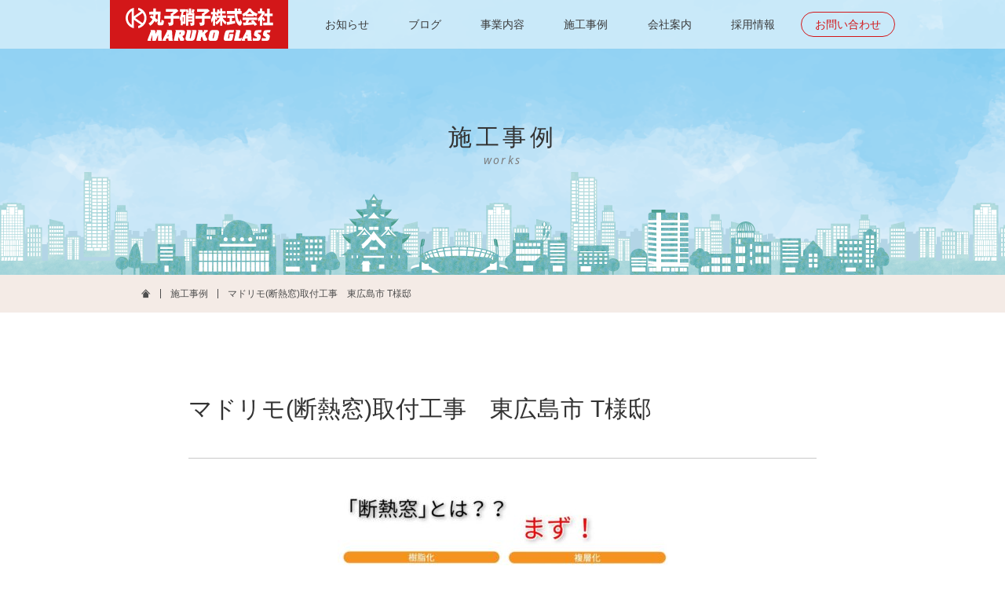

--- FILE ---
content_type: text/html; charset=UTF-8
request_url: https://www.maruko-g.jp/works/1677/
body_size: 7183
content:
<!DOCTYPE html>
<html lang="ja" prefix="og: http://ogp.me/ns#">
<head>
<!-- Google Tag Manager -->
<script>(function(w,d,s,l,i){w[l]=w[l]||[];w[l].push({'gtm.start':
new Date().getTime(),event:'gtm.js'});var f=d.getElementsByTagName(s)[0],
j=d.createElement(s),dl=l!='dataLayer'?'&l='+l:'';j.async=true;j.src=
'https://www.googletagmanager.com/gtm.js?id='+i+dl;f.parentNode.insertBefore(j,f);
})(window,document,'script','dataLayer','GTM-MPQBHZT');</script>
<!-- End Google Tag Manager -->

	<meta http-equiv="X-UA-Compatible" content="IE=edge">
	<meta charset="utf-8">

		<meta name="description" content="">
		
	
	<meta name="viewport" content="width=device-width, initial-scale=1.0, maximum-scale=1.0, minimum-scale=1.0">
	<meta name="format-detection" content="telephone=no,address=no,email=no">
	
	<meta property="og:site_name" content="丸子硝子株式会社">
		<meta property="og:title" content="マドリモ(断熱窓)取付工事　東広島市 T様邸｜丸子硝子株式会社">
		<meta property="og:type" content="website">
	<meta property="og:url" content="https://www.maruko-g.jp">
	<meta property="og:image" content="https://www.maruko-g.jp/library/img/common/ogp.jpg">
	<meta property="og:description" content="">
		<meta property="og:description" content="">
		<meta name="twitter:card" content="summary">

	<link rel="icon" href="/library/img/common/favicon.ico">
	<link rel="apple-touch-icon" sizes="180x180" href="/library/img/common/apple-touch-icon.png">

	<link rel="stylesheet" href="/library/css/common.css">
	<link rel="stylesheet" href="/library/css/slick.css">
	<title>マドリモ(断熱窓)取付工事　東広島市 T様邸 ｜ 丸子硝子株式会社</title>
<meta name='robots' content='max-image-preview:large' />
<link rel='dns-prefetch' href='//s.w.org' />
		<script type="text/javascript">
			window._wpemojiSettings = {"baseUrl":"https:\/\/s.w.org\/images\/core\/emoji\/13.0.1\/72x72\/","ext":".png","svgUrl":"https:\/\/s.w.org\/images\/core\/emoji\/13.0.1\/svg\/","svgExt":".svg","source":{"concatemoji":"https:\/\/www.maruko-g.jp\/mgwp\/wp-includes\/js\/wp-emoji-release.min.js?ver=5.7.14"}};
			!function(e,a,t){var n,r,o,i=a.createElement("canvas"),p=i.getContext&&i.getContext("2d");function s(e,t){var a=String.fromCharCode;p.clearRect(0,0,i.width,i.height),p.fillText(a.apply(this,e),0,0);e=i.toDataURL();return p.clearRect(0,0,i.width,i.height),p.fillText(a.apply(this,t),0,0),e===i.toDataURL()}function c(e){var t=a.createElement("script");t.src=e,t.defer=t.type="text/javascript",a.getElementsByTagName("head")[0].appendChild(t)}for(o=Array("flag","emoji"),t.supports={everything:!0,everythingExceptFlag:!0},r=0;r<o.length;r++)t.supports[o[r]]=function(e){if(!p||!p.fillText)return!1;switch(p.textBaseline="top",p.font="600 32px Arial",e){case"flag":return s([127987,65039,8205,9895,65039],[127987,65039,8203,9895,65039])?!1:!s([55356,56826,55356,56819],[55356,56826,8203,55356,56819])&&!s([55356,57332,56128,56423,56128,56418,56128,56421,56128,56430,56128,56423,56128,56447],[55356,57332,8203,56128,56423,8203,56128,56418,8203,56128,56421,8203,56128,56430,8203,56128,56423,8203,56128,56447]);case"emoji":return!s([55357,56424,8205,55356,57212],[55357,56424,8203,55356,57212])}return!1}(o[r]),t.supports.everything=t.supports.everything&&t.supports[o[r]],"flag"!==o[r]&&(t.supports.everythingExceptFlag=t.supports.everythingExceptFlag&&t.supports[o[r]]);t.supports.everythingExceptFlag=t.supports.everythingExceptFlag&&!t.supports.flag,t.DOMReady=!1,t.readyCallback=function(){t.DOMReady=!0},t.supports.everything||(n=function(){t.readyCallback()},a.addEventListener?(a.addEventListener("DOMContentLoaded",n,!1),e.addEventListener("load",n,!1)):(e.attachEvent("onload",n),a.attachEvent("onreadystatechange",function(){"complete"===a.readyState&&t.readyCallback()})),(n=t.source||{}).concatemoji?c(n.concatemoji):n.wpemoji&&n.twemoji&&(c(n.twemoji),c(n.wpemoji)))}(window,document,window._wpemojiSettings);
		</script>
		<style type="text/css">
img.wp-smiley,
img.emoji {
	display: inline !important;
	border: none !important;
	box-shadow: none !important;
	height: 1em !important;
	width: 1em !important;
	margin: 0 .07em !important;
	vertical-align: -0.1em !important;
	background: none !important;
	padding: 0 !important;
}
</style>
	<link rel="https://api.w.org/" href="https://www.maruko-g.jp/wp-json/" /><link rel="alternate" type="application/json" href="https://www.maruko-g.jp/wp-json/wp/v2/works/1677" /><link rel="EditURI" type="application/rsd+xml" title="RSD" href="https://www.maruko-g.jp/mgwp/xmlrpc.php?rsd" />
<link rel="wlwmanifest" type="application/wlwmanifest+xml" href="https://www.maruko-g.jp/mgwp/wp-includes/wlwmanifest.xml" /> 
<meta name="generator" content="WordPress 5.7.14" />
<link rel="canonical" href="https://www.maruko-g.jp/works/1677/" />
<link rel='shortlink' href='https://www.maruko-g.jp/?p=1677' />
<link rel="alternate" type="application/json+oembed" href="https://www.maruko-g.jp/wp-json/oembed/1.0/embed?url=https%3A%2F%2Fwww.maruko-g.jp%2Fworks%2F1677%2F" />
<link rel="alternate" type="text/xml+oembed" href="https://www.maruko-g.jp/wp-json/oembed/1.0/embed?url=https%3A%2F%2Fwww.maruko-g.jp%2Fworks%2F1677%2F&#038;format=xml" />
</head>

<body id="pagetop"  class="works">
<!-- Google Tag Manager (noscript) -->
<noscript><iframe src="https://www.googletagmanager.com/ns.html?id=GTM-MPQBHZT"
height="0" width="0" style="display:none;visibility:hidden"></iframe></noscript>
<!-- End Google Tag Manager (noscript) -->

	<header>
		<div class="header_inner">
			<p class="logo"><a href="https://www.maruko-g.jp/"><img src="/library/img/common/logo.svg" alt="丸子硝子株式会社"></a></p>
			<nav>
				<ul class="contact_area">
					<li><a href="tel:08002000525" class="icon_tel01"></a></li>
					<li><a href="https://www.maruko-g.jp/contact/" class="icon_mail01"></a></li>
					<li class="icon_hamburger"></li>
				</ul>
				<ul class="global_nav">
					<li><a href="https://www.maruko-g.jp/info/">お知らせ</a></li>
					<li><a href="https://www.maruko-g.jp/mblog/"><span class="sp_only">MARUKO</span>ブログ</a></li>
					<li class="sp_only"><a href="https://www.maruko-g.jp/nblog/">nagomiブログ</a></li>
					<li><a href="https://www.maruko-g.jp/service/">事業内容</a></li>
					<li><a href="https://www.maruko-g.jp/works/category_works/workscat-glass/">施工事例</a></li>
					<li><a href="https://www.maruko-g.jp/company/">会社案内</a></li>
					<li>
						<a href="https://www.maruko-g.jp/recruit/">採用情報</a>
						<ul>
							<li><a href="https://www.maruko-g.jp/recruit/interview/">- 社員インタビュー</a></li>
							<li><a href="https://www.maruko-g.jp/recruit/requirement/">- 募集要項</a></li>
						</ul>
					</li>
					<li class="contact"><a href="https://www.maruko-g.jp/contact/">お問い合わせ</a></li>
				</ul>
			</nav>
		</div>
	</header>
	<div class="main">
		<div class="category">
			<p class="headline01">施工事例<span>works</span></p>
		</div>
						<div class="pankuzu">
			<ul>
				<li><a href="https://www.maruko-g.jp/" class="icon_home"></a></li>
				<li><a href="https://www.maruko-g.jp/works/category_works/workscat-reform">施工事例</a></li>
				<li>マドリモ(断熱窓)取付工事　東広島市 T様邸</li>
			</ul>
		</div>
		<div class="contents">
			<div class="works_post">
				<h1>マドリモ(断熱窓)取付工事　東広島市 T様邸</h1>
				<div class="work_photo">
					<div class="slide">
						<div><img width="420" height="420" src="https://www.maruko-g.jp/mgwp/wp-content/uploads/2021/10/22547-420x420.jpg" class="attachment-slide-works size-slide-works" alt="" loading="lazy" srcset="https://www.maruko-g.jp/mgwp/wp-content/uploads/2021/10/22547-420x420.jpg 420w, https://www.maruko-g.jp/mgwp/wp-content/uploads/2021/10/22547-300x300.jpg 300w, https://www.maruko-g.jp/mgwp/wp-content/uploads/2021/10/22547-1024x1024.jpg 1024w, https://www.maruko-g.jp/mgwp/wp-content/uploads/2021/10/22547-150x150.jpg 150w, https://www.maruko-g.jp/mgwp/wp-content/uploads/2021/10/22547-768x768.jpg 768w, https://www.maruko-g.jp/mgwp/wp-content/uploads/2021/10/22547.jpg 1280w" sizes="(max-width: 420px) 100vw, 420px" /></div>						<div><img width="420" height="420" src="https://www.maruko-g.jp/mgwp/wp-content/uploads/2021/10/22549-1-420x420.jpg" class="attachment-slide-works size-slide-works" alt="" loading="lazy" srcset="https://www.maruko-g.jp/mgwp/wp-content/uploads/2021/10/22549-1-420x420.jpg 420w, https://www.maruko-g.jp/mgwp/wp-content/uploads/2021/10/22549-1-300x300.jpg 300w, https://www.maruko-g.jp/mgwp/wp-content/uploads/2021/10/22549-1-1024x1024.jpg 1024w, https://www.maruko-g.jp/mgwp/wp-content/uploads/2021/10/22549-1-150x150.jpg 150w, https://www.maruko-g.jp/mgwp/wp-content/uploads/2021/10/22549-1-768x768.jpg 768w, https://www.maruko-g.jp/mgwp/wp-content/uploads/2021/10/22549-1.jpg 1280w" sizes="(max-width: 420px) 100vw, 420px" /></div>						<div><img width="420" height="420" src="https://www.maruko-g.jp/mgwp/wp-content/uploads/2021/10/22550-1-420x420.jpg" class="attachment-slide-works size-slide-works" alt="" loading="lazy" srcset="https://www.maruko-g.jp/mgwp/wp-content/uploads/2021/10/22550-1-420x420.jpg 420w, https://www.maruko-g.jp/mgwp/wp-content/uploads/2021/10/22550-1-300x300.jpg 300w, https://www.maruko-g.jp/mgwp/wp-content/uploads/2021/10/22550-1-1024x1024.jpg 1024w, https://www.maruko-g.jp/mgwp/wp-content/uploads/2021/10/22550-1-150x150.jpg 150w, https://www.maruko-g.jp/mgwp/wp-content/uploads/2021/10/22550-1-768x768.jpg 768w, https://www.maruko-g.jp/mgwp/wp-content/uploads/2021/10/22550-1.jpg 1280w" sizes="(max-width: 420px) 100vw, 420px" /></div>						<div><img width="420" height="420" src="https://www.maruko-g.jp/mgwp/wp-content/uploads/2021/10/22551-1-420x420.jpg" class="attachment-slide-works size-slide-works" alt="" loading="lazy" srcset="https://www.maruko-g.jp/mgwp/wp-content/uploads/2021/10/22551-1-420x420.jpg 420w, https://www.maruko-g.jp/mgwp/wp-content/uploads/2021/10/22551-1-300x300.jpg 300w, https://www.maruko-g.jp/mgwp/wp-content/uploads/2021/10/22551-1-1024x1024.jpg 1024w, https://www.maruko-g.jp/mgwp/wp-content/uploads/2021/10/22551-1-150x150.jpg 150w, https://www.maruko-g.jp/mgwp/wp-content/uploads/2021/10/22551-1-768x768.jpg 768w, https://www.maruko-g.jp/mgwp/wp-content/uploads/2021/10/22551-1.jpg 1280w" sizes="(max-width: 420px) 100vw, 420px" /></div>					</div>
				</div>
				<ul class="works_outline">
					<li><span>建物：</span>戸建て</li>					<li><span>場所：</span>リビング</li>					<li><span>目的：</span>断熱・遮熱・結露対策</li>					<li><span>地域：</span>東広島市</li>					<li><span>工事完了日：</span>2021年10月12日</li>				</ul>
				<div class="works_comment_field_outer cf">
					<div class="works_comment_field"><h2>マドリモ(樹脂窓)</h2><div><p>今回は結露や隙間、窓が重いとのことで断熱窓へ交換工事を行いました！<br />
断熱窓とは樹脂製(プラスチック)のサッシやガラスも複層ガラスを使うことで熱を伝わりずらくし、断熱性能を向上します😁<br />
またサポートハンドルを使うことで窓の開閉時に必要な力を約1/3軽減します！<br />
<br />
またLINEでのご相談・お見積り依頼も承っております！<br />
LINEでのご連絡・やりとりをされた方限定で割引もございます。<br />
LINE　IDは@035khczwです。ご連絡お待ちしております！</p>
<p><img loading="lazy" class="alignnone size-medium wp-image-1678" src="https://www.maruko-g.jp/mgwp/wp-content/uploads/2021/10/22548-300x300.jpg" alt="" width="300" height="300" srcset="https://www.maruko-g.jp/mgwp/wp-content/uploads/2021/10/22548-300x300.jpg 300w, https://www.maruko-g.jp/mgwp/wp-content/uploads/2021/10/22548-1024x1024.jpg 1024w, https://www.maruko-g.jp/mgwp/wp-content/uploads/2021/10/22548-150x150.jpg 150w, https://www.maruko-g.jp/mgwp/wp-content/uploads/2021/10/22548-768x768.jpg 768w, https://www.maruko-g.jp/mgwp/wp-content/uploads/2021/10/22548-420x420.jpg 420w, https://www.maruko-g.jp/mgwp/wp-content/uploads/2021/10/22548.jpg 1280w" sizes="(max-width: 300px) 100vw, 300px" /><img loading="lazy" class="alignnone size-medium wp-image-1680" src="https://www.maruko-g.jp/mgwp/wp-content/uploads/2021/10/22553-300x300.jpg" alt="" width="300" height="300" srcset="https://www.maruko-g.jp/mgwp/wp-content/uploads/2021/10/22553-300x300.jpg 300w, https://www.maruko-g.jp/mgwp/wp-content/uploads/2021/10/22553-1024x1024.jpg 1024w, https://www.maruko-g.jp/mgwp/wp-content/uploads/2021/10/22553-150x150.jpg 150w, https://www.maruko-g.jp/mgwp/wp-content/uploads/2021/10/22553-768x768.jpg 768w, https://www.maruko-g.jp/mgwp/wp-content/uploads/2021/10/22553-420x420.jpg 420w, https://www.maruko-g.jp/mgwp/wp-content/uploads/2021/10/22553.jpg 1280w" sizes="(max-width: 300px) 100vw, 300px" /></p>
<p>&nbsp;</p>
<p><img loading="lazy" class="alignnone size-medium wp-image-1684" src="https://www.maruko-g.jp/mgwp/wp-content/uploads/2021/10/22552-300x300.jpg" alt="" width="300" height="300" srcset="https://www.maruko-g.jp/mgwp/wp-content/uploads/2021/10/22552-300x300.jpg 300w, https://www.maruko-g.jp/mgwp/wp-content/uploads/2021/10/22552-1024x1024.jpg 1024w, https://www.maruko-g.jp/mgwp/wp-content/uploads/2021/10/22552-150x150.jpg 150w, https://www.maruko-g.jp/mgwp/wp-content/uploads/2021/10/22552-768x768.jpg 768w, https://www.maruko-g.jp/mgwp/wp-content/uploads/2021/10/22552-420x420.jpg 420w, https://www.maruko-g.jp/mgwp/wp-content/uploads/2021/10/22552.jpg 1280w" sizes="(max-width: 300px) 100vw, 300px" /></p>
<div style="width: 540px;" class="wp-video"><!--[if lt IE 9]><script>document.createElement('video');</script><![endif]-->
<video class="wp-video-shortcode" id="video-1677-1" width="540" height="540" preload="metadata" controls="controls"><source type="video/mp4" src="https://www.maruko-g.jp/mgwp/wp-content/uploads/2021/10/ec59f404-abe4-4449-80d7-a6359578b223.mp4?_=1" /><a href="https://www.maruko-g.jp/mgwp/wp-content/uploads/2021/10/ec59f404-abe4-4449-80d7-a6359578b223.mp4">https://www.maruko-g.jp/mgwp/wp-content/uploads/2021/10/ec59f404-abe4-4449-80d7-a6359578b223.mp4</a></video></div></div></div>				</div>
				<ul class="hashtags"><li><a href="https://www.maruko-g.jp/works/tag_works/ykk/" rel="tag">YKK</a></li><li><a href="https://www.maruko-g.jp/works/tag_works/tag_works-121/" rel="tag">マドリモ</a></li><li><a href="https://www.maruko-g.jp/works/tag_works/tag_works-51/" rel="tag">断熱</a></li><li><a href="https://www.maruko-g.jp/works/tag_works/tag_works-120/" rel="tag">樹脂窓</a></li><li><a href="https://www.maruko-g.jp/works/tag_works/tag_works-79/" rel="tag">結露対策</a></li><li><a href="https://www.maruko-g.jp/works/tag_works/tag_works-110/" rel="tag">遮熱</a></li></ul>				<div class="back_list">
					<a href="https://www.maruko-g.jp/works/category_works/workscat-reform">リフォーム事業の施工事例一覧へ</a>
				</div>
			</div>
		</div>
					</div>

	<footer>
		<div class="pagetop"><a href="#pagetop">TOP</a></div>
		<div class="banner_area">
			<p class="tl">リフォーム事業／個人のお客様に<br class="sp_only">向けたショップ・サービス</p>
			<ul>
				<li><a href="https://r-studio-maruko.com/" target="_blank"><img src="/library/img/common/banner_r.png" alt="地域密着のリフォーム店　株式会社アール・スタジオ・マルコ"></a></li>
				<li><a href="http://nakaku-yoshijima.madoshop.jp/shop/index/" target="_blank"><img src="/library/img/common/banner_mado.png" alt="MADOショップ"></a></li>
				<li><a href="http://www.isshintasuke.jp/" target="_blank"><img src="/library/img/common/banner_isshin.png" alt="一新助家"></a></li>
				<li><a href="https://www.lixil.co.jp/reform/patto/" target="_blank"><img src="/library/img/common/banner_lixil.png" alt="リクシル"></a></li>
			</ul>
			<p class="tl">介護事業／リハビリデイサービス</p>
			<ul>
				<li><a href="http://www.my-nagomi.com/html/facility/html/nakakuyoshijima.html" target="_blank"><img src="/library/img/common/banner_nagomi.png" alt="リハビリデイサービスnagomi"></a></li>
			</ul>
		</div>
		<div class="companyinfo_area">
			<div class="companyinfo_area_inner">
				<p class="logo"><a href="https://www.maruko-g.jp/"><img src="/library/img/common/logo.svg" alt="丸子硝子株式会社"></a></p>
				<p>本社　広島市中区吉島新町二丁目4番9号<br>
				TEL 082-244-1363<br>
				FAX 082-244-1134</p>
			</div>
		</div>
		<div class="navigation_area">
			<div class="navigation_area_innner">
				<ul>
					<li class="tel"><a href="tel:08002000525">0800-2000-525</a></li>
					<li class="facebook"><a href="https://www.facebook.com/marukoglass/" target="_blank">Facebook丸子硝子公式ページ</a></li>
					<li class="contact"><a href="https://www.maruko-g.jp/contact/">お問い合わせ</a></li>
				</ul>
				<ul class="footer_nav">
					<li><a href="https://www.maruko-g.jp/info/">お知らせ</a></li>
					<li><a href="https://www.maruko-g.jp/mblog/">MARUKOブログ</a></li>
					<li><a href="https://www.maruko-g.jp/nblog/">nagomiブログ</a></li>
					<li><a href="https://www.maruko-g.jp/service/">事業内容</a></li>
					<li><a href="https://www.maruko-g.jp/works/">施工事例</a></li>
					<li><a href="https://www.maruko-g.jp/company/">会社案内</a></li>
					<li><a href="https://www.maruko-g.jp/recruit/">採用情報</a></li>
					<li><a href="https://www.maruko-g.jp/privacy/">プライバシーポリシー</a></li>
				</ul>
			</div>
		</div>
		<div class="copyright_area">
			<p>© MARUKO-GLASS CO.,LTD. <span class="inline_block">ALL RIGHTS RESERVED.2019</span></p>
		</div>
	</footer>
	<link rel='stylesheet' id='mediaelement-css'  href='https://www.maruko-g.jp/mgwp/wp-includes/js/mediaelement/mediaelementplayer-legacy.min.css?ver=4.2.16' type='text/css' media='all' />
<link rel='stylesheet' id='wp-mediaelement-css'  href='https://www.maruko-g.jp/mgwp/wp-includes/js/mediaelement/wp-mediaelement.min.css?ver=5.7.14' type='text/css' media='all' />
<script type='text/javascript' src='https://www.maruko-g.jp/mgwp/wp-includes/js/wp-embed.min.js?ver=5.7.14' id='wp-embed-js'></script>
<script type='text/javascript' src='https://www.maruko-g.jp/mgwp/wp-includes/js/jquery/jquery.min.js?ver=3.5.1' id='jquery-core-js'></script>
<script type='text/javascript' src='https://www.maruko-g.jp/mgwp/wp-includes/js/jquery/jquery-migrate.min.js?ver=3.3.2' id='jquery-migrate-js'></script>
<script type='text/javascript' id='mediaelement-core-js-before'>
var mejsL10n = {"language":"ja","strings":{"mejs.download-file":"\u30d5\u30a1\u30a4\u30eb\u3092\u30c0\u30a6\u30f3\u30ed\u30fc\u30c9","mejs.install-flash":"\u3054\u5229\u7528\u306e\u30d6\u30e9\u30a6\u30b6\u30fc\u306f Flash Player \u304c\u7121\u52b9\u306b\u306a\u3063\u3066\u3044\u308b\u304b\u3001\u30a4\u30f3\u30b9\u30c8\u30fc\u30eb\u3055\u308c\u3066\u3044\u307e\u305b\u3093\u3002Flash Player \u30d7\u30e9\u30b0\u30a4\u30f3\u3092\u6709\u52b9\u306b\u3059\u308b\u304b\u3001\u6700\u65b0\u30d0\u30fc\u30b8\u30e7\u30f3\u3092 https:\/\/get.adobe.com\/jp\/flashplayer\/ \u304b\u3089\u30a4\u30f3\u30b9\u30c8\u30fc\u30eb\u3057\u3066\u304f\u3060\u3055\u3044\u3002","mejs.fullscreen":"\u30d5\u30eb\u30b9\u30af\u30ea\u30fc\u30f3","mejs.play":"\u518d\u751f","mejs.pause":"\u505c\u6b62","mejs.time-slider":"\u30bf\u30a4\u30e0\u30b9\u30e9\u30a4\u30c0\u30fc","mejs.time-help-text":"1\u79d2\u9032\u3080\u306b\u306f\u5de6\u53f3\u77e2\u5370\u30ad\u30fc\u3092\u300110\u79d2\u9032\u3080\u306b\u306f\u4e0a\u4e0b\u77e2\u5370\u30ad\u30fc\u3092\u4f7f\u3063\u3066\u304f\u3060\u3055\u3044\u3002","mejs.live-broadcast":"\u751f\u653e\u9001","mejs.volume-help-text":"\u30dc\u30ea\u30e5\u30fc\u30e0\u8abf\u7bc0\u306b\u306f\u4e0a\u4e0b\u77e2\u5370\u30ad\u30fc\u3092\u4f7f\u3063\u3066\u304f\u3060\u3055\u3044\u3002","mejs.unmute":"\u30df\u30e5\u30fc\u30c8\u89e3\u9664","mejs.mute":"\u30df\u30e5\u30fc\u30c8","mejs.volume-slider":"\u30dc\u30ea\u30e5\u30fc\u30e0\u30b9\u30e9\u30a4\u30c0\u30fc","mejs.video-player":"\u52d5\u753b\u30d7\u30ec\u30fc\u30e4\u30fc","mejs.audio-player":"\u97f3\u58f0\u30d7\u30ec\u30fc\u30e4\u30fc","mejs.captions-subtitles":"\u30ad\u30e3\u30d7\u30b7\u30e7\u30f3\/\u5b57\u5e55","mejs.captions-chapters":"\u30c1\u30e3\u30d7\u30bf\u30fc","mejs.none":"\u306a\u3057","mejs.afrikaans":"\u30a2\u30d5\u30ea\u30ab\u30fc\u30f3\u30b9\u8a9e","mejs.albanian":"\u30a2\u30eb\u30d0\u30cb\u30a2\u8a9e","mejs.arabic":"\u30a2\u30e9\u30d3\u30a2\u8a9e","mejs.belarusian":"\u30d9\u30e9\u30eb\u30fc\u30b7\u8a9e","mejs.bulgarian":"\u30d6\u30eb\u30ac\u30ea\u30a2\u8a9e","mejs.catalan":"\u30ab\u30bf\u30ed\u30cb\u30a2\u8a9e","mejs.chinese":"\u4e2d\u56fd\u8a9e","mejs.chinese-simplified":"\u4e2d\u56fd\u8a9e (\u7c21\u4f53\u5b57)","mejs.chinese-traditional":"\u4e2d\u56fd\u8a9e (\u7e41\u4f53\u5b57)","mejs.croatian":"\u30af\u30ed\u30a2\u30c1\u30a2\u8a9e","mejs.czech":"\u30c1\u30a7\u30b3\u8a9e","mejs.danish":"\u30c7\u30f3\u30de\u30fc\u30af\u8a9e","mejs.dutch":"\u30aa\u30e9\u30f3\u30c0\u8a9e","mejs.english":"\u82f1\u8a9e","mejs.estonian":"\u30a8\u30b9\u30c8\u30cb\u30a2\u8a9e","mejs.filipino":"\u30d5\u30a3\u30ea\u30d4\u30f3\u8a9e","mejs.finnish":"\u30d5\u30a3\u30f3\u30e9\u30f3\u30c9\u8a9e","mejs.french":"\u30d5\u30e9\u30f3\u30b9\u8a9e","mejs.galician":"\u30ac\u30ea\u30b7\u30a2\u8a9e","mejs.german":"\u30c9\u30a4\u30c4\u8a9e","mejs.greek":"\u30ae\u30ea\u30b7\u30e3\u8a9e","mejs.haitian-creole":"\u30cf\u30a4\u30c1\u8a9e","mejs.hebrew":"\u30d8\u30d6\u30e9\u30a4\u8a9e","mejs.hindi":"\u30d2\u30f3\u30c7\u30a3\u30fc\u8a9e","mejs.hungarian":"\u30cf\u30f3\u30ac\u30ea\u30fc\u8a9e","mejs.icelandic":"\u30a2\u30a4\u30b9\u30e9\u30f3\u30c9\u8a9e","mejs.indonesian":"\u30a4\u30f3\u30c9\u30cd\u30b7\u30a2\u8a9e","mejs.irish":"\u30a2\u30a4\u30eb\u30e9\u30f3\u30c9\u8a9e","mejs.italian":"\u30a4\u30bf\u30ea\u30a2\u8a9e","mejs.japanese":"\u65e5\u672c\u8a9e","mejs.korean":"\u97d3\u56fd\u8a9e","mejs.latvian":"\u30e9\u30c8\u30d3\u30a2\u8a9e","mejs.lithuanian":"\u30ea\u30c8\u30a2\u30cb\u30a2\u8a9e","mejs.macedonian":"\u30de\u30b1\u30c9\u30cb\u30a2\u8a9e","mejs.malay":"\u30de\u30ec\u30fc\u8a9e","mejs.maltese":"\u30de\u30eb\u30bf\u8a9e","mejs.norwegian":"\u30ce\u30eb\u30a6\u30a7\u30fc\u8a9e","mejs.persian":"\u30da\u30eb\u30b7\u30a2\u8a9e","mejs.polish":"\u30dd\u30fc\u30e9\u30f3\u30c9\u8a9e","mejs.portuguese":"\u30dd\u30eb\u30c8\u30ac\u30eb\u8a9e","mejs.romanian":"\u30eb\u30fc\u30de\u30cb\u30a2\u8a9e","mejs.russian":"\u30ed\u30b7\u30a2\u8a9e","mejs.serbian":"\u30bb\u30eb\u30d3\u30a2\u8a9e","mejs.slovak":"\u30b9\u30ed\u30d0\u30ad\u30a2\u8a9e","mejs.slovenian":"\u30b9\u30ed\u30d9\u30cb\u30a2\u8a9e","mejs.spanish":"\u30b9\u30da\u30a4\u30f3\u8a9e","mejs.swahili":"\u30b9\u30ef\u30d2\u30ea\u8a9e","mejs.swedish":"\u30b9\u30a6\u30a7\u30fc\u30c7\u30f3\u8a9e","mejs.tagalog":"\u30bf\u30ac\u30ed\u30b0\u8a9e","mejs.thai":"\u30bf\u30a4\u8a9e","mejs.turkish":"\u30c8\u30eb\u30b3\u8a9e","mejs.ukrainian":"\u30a6\u30af\u30e9\u30a4\u30ca\u8a9e","mejs.vietnamese":"\u30d9\u30c8\u30ca\u30e0\u8a9e","mejs.welsh":"\u30a6\u30a7\u30fc\u30eb\u30ba\u8a9e","mejs.yiddish":"\u30a4\u30c7\u30a3\u30c3\u30b7\u30e5\u8a9e"}};
</script>
<script type='text/javascript' src='https://www.maruko-g.jp/mgwp/wp-includes/js/mediaelement/mediaelement-and-player.min.js?ver=4.2.16' id='mediaelement-core-js'></script>
<script type='text/javascript' src='https://www.maruko-g.jp/mgwp/wp-includes/js/mediaelement/mediaelement-migrate.min.js?ver=5.7.14' id='mediaelement-migrate-js'></script>
<script type='text/javascript' id='mediaelement-js-extra'>
/* <![CDATA[ */
var _wpmejsSettings = {"pluginPath":"\/mgwp\/wp-includes\/js\/mediaelement\/","classPrefix":"mejs-","stretching":"responsive"};
/* ]]> */
</script>
<script type='text/javascript' src='https://www.maruko-g.jp/mgwp/wp-includes/js/mediaelement/wp-mediaelement.min.js?ver=5.7.14' id='wp-mediaelement-js'></script>
<script type='text/javascript' src='https://www.maruko-g.jp/mgwp/wp-includes/js/mediaelement/renderers/vimeo.min.js?ver=4.2.16' id='mediaelement-vimeo-js'></script>
	<script src="/library/js/jquery-3.3.1.min.js"></script>
	<script src="/library/js/common.js"></script>

	
		<script src="/library/js/slick.min.js"></script>
	<script type="text/javascript">
    $(document).ready(function(){
		$('.slide').slick({
			autoplay: true,
			autoplaySpeed: 5000,
			arrows: false,
			infinite: true,
			dots: true,
				customPaging: function(slider, i) {
				  var thumbSrc = $(slider.$slides[i]).find('img').attr('src');
				  return '<img src="' + thumbSrc + '">';
				}
		});
    });
  	</script>
	<script src="/library/js/ofi.min.js"></script>
	<script>
	  objectFitImages();
	</script>
	</body>
</html>

--- FILE ---
content_type: text/css
request_url: https://www.maruko-g.jp/library/css/common.css
body_size: 13101
content:
@font-face {
  font-family: "NotoSans-Italic";
  src: url("../fonts/NotoSans-Italic.woff") format("woff");
}
@font-face {
  font-family: 'icomoon';
  src:  url('../fonts/icomoon.eot?wbk3qh');
  src:  url('../fonts/icomoon.eot?wbk3qh#iefix') format('embedded-opentype'),
    url('../fonts/icomoon.ttf?wbk3qh') format('truetype'),
    url('../fonts/icomoon.woff?wbk3qh') format('woff'),
    url('../fonts/icomoon.svg?wbk3qh#icomoon') format('svg');
  font-weight: normal;
  font-style: normal;
}

*, *::before, *::after {
	box-sizing: border-box;
}

.cf:before,
.cf:after{
    content: "";
    display: table;
}
.cf:after{ clear: both; }



html {
	line-height: 1.15;
	-webkit-text-size-adjust: 100%;
	font-size: 62.5%; /* 10px */
}
body {
	margin: 0;
	font-family: "游ゴシック体", YuGothic, "游ゴシック Medium", "Yu Gothic Medium", "游ゴシック", "Yu Gothic", sans-serif;
	font-size: 1.6rem; /* 16px */
	line-height: 1.75;
	text-align: justify;
	text-justify: inter-ideograph; /* Edge */
	color: #333;
	background: #fff;
	animation: fadeIn 1s ease 0s 1 normal;
}
img {
	border-style: none;
	vertical-align: bottom;
	max-width: 100%;
	height: auto;
}

.inline_block {
	display: inline-block;
}
@media only screen and (min-width: 768px) {
	a[href^="tel:"] {
    pointer-events: none;
	cursor: default;
	color: inherit;
	}
}

/* ---------------------------------

   header

--------------------------------- */
header {
	position: fixed;
	top: 0;
	left: 0;
	width: 100%;
	background: rgba(255,255,255,.5);
	z-index: 100;
	transition: all 0.5s;
	/*border-bottom: solid 1px rgba(0,0,0,0);*/
}
header.bg_deep {
	background: rgba(255,255,255,.9);
	/*border-bottom: solid 1px rgba(0,0,0,.1);*/
	box-shadow: 0 1px 2px 0 rgba(0,0,0,.1);
}
header.bg_hide {
  transform: translateY(-64px);
}
header a {
	text-decoration: none;
	color: inherit;
}
@media only screen and (min-width: 768px) {
	.header_inner {
		width: 1000px;
		display: -webkit-flex;
		display: flex;
		-webkit-flex-wrap: wrap;
		flex-wrap: wrap;
		-webkit-justify-content: space-between;
		justify-content: space-between;
		margin: auto;
	}
}
header p.logo {
	margin: 0;
	position: relative;
	line-height: 1;
}
header p.logo a {
	display: block;
	width: 167px;
	padding: 10px 0;
	text-align: center;
	background: #D31719;
	color: #FFF;
	overflow: hidden;
	position: relative;
}
@media only screen and (min-width: 768px){
	header p.logo a {
		width: 227px;
	}
	header p.logo a::before {
		content: "";
		display: block;
		position: absolute;
		top: 0;
		bottom: 0;
		left: -80px;
		width: 50px;
		background: rgba(255, 255, 255, 0.8);
		transform: skewX(-40deg) translateX(0);
		transition: none;
	}
	header p.logo a:hover::before {
		width: 20px;
		background: rgba(255, 255, 255, 0);
		transform: skewX(-40deg) translateX(300px);
		transition: all 0.5s ease-in-out;
	}
}

header p.logo img {
	width: 143px;
}
@media only screen and (min-width: 768px) {
	header p.logo img {
		width: 188px;
	}
}

header nav {
}
@media only screen and (min-width: 768px) {
	header nav {
		width: calc(100% - 257px);
		display: -webkit-flex;
		display: flex;
		-webkit-align-items: center;
		align-items: center;
	}
}
header ul {
	margin: 0;
	padding: 0;
	list-style: none;
}
header .contact_area {
	width: calc(100% - 167px);
	display: -webkit-flex;
	display: flex;
	position: absolute;
	top: 0;
	right: 0;
	padding-top: 12px;
}
header .contact_area li {
	width: calc(100% / 3);
	text-align: center;
	font-size: 2rem;
	color: #D31719;
}
header .contact_area li + li {
	border-left: solid 1px #D31719;
}
header .contact_area a {
	display: block;
	padding: 0;
}
header .icon_tel01::before,
header .icon_tel01::icon_mail01,
header .icon_tel01::icon_hamburger {
	display: block;
	width: 100%;
}
header .icon_tel01::before {
    font-family: "icomoon";
    content: "\e90a";
}
header .icon_mail01::before {
    font-family: "icomoon";
    content: "\e90b";
}
header .icon_hamburger::before {
    font-family: "icomoon";
    content: "\e90c";
}
header .icon_hamburger.active::before {
    font-family: "icomoon";
    content: "\e90d";
}

header ul.global_nav {
	display: none;
	width: 100%;
	font-size: 1.4rem;
	line-height: 1;
	background: rgba(211, 23, 23, 1);
	color: #fff;
}
/*header ul.global_nav .contact {
	display: none;
}*/
@media only screen and (max-width: 767px){
	header ul.global_nav {
		height: 100vh;
		font-size: 1.6rem;
		padding: 16px;
	}
	header ul.global_nav ul {
		padding-left: 16px;
	}
	header .contact a {
		border: none;
		border-radius: 0;
		color: #FFF;
	}
}
@media only screen and (min-width: 768px){
	header ul.global_nav {
		width: 100%;
		display: -webkit-flex;
		display: flex;
		-webkit-flex-wrap: wrap;
		flex-wrap: wrap;
		-webkit-justify-content: space-between;
		justify-content: space-between;
		-webkit-align-items: center;
		align-items: center;
		margin: 0;
		padding: 0;
		list-style: none;
		font-size: 1.4rem;
		line-height: 1;
		background: rgba(211, 23, 23, 0);
		color: #3A3A3A;
	}
	header ul.global_nav li ul {
		display: none;
	}
	header ul.global_nav .contact {
		display: block;
	}
	header .contact_area {
		display: none;
	}
}
header li a {
	display: block;
	padding: 8px 17px;
	position: relative;
}
@media only screen and (max-width: 767px){
	header li a {
		padding: 16px;
	}
}
@media only screen and (min-width: 768px){
	header li:not(.contact) a::after {
		position: absolute;
		bottom: -4px;
		left: 0;
		content: '';
		width: 100%;
		height: 1px;
		background: #D31719;
		-webkit-transform: scale(0, 1);
		transform: scale(0, 1);
		transform-origin: center top;
		transition: transform .3s;
	}
	header li:not(.contact) a:hover::after {
		-webkit-transform: scale(0.7, 1);
		transform: scale(0.7, 1);
	}
	header li.contact a {
		border: solid 1px #D31719;
		border-radius: 20px;
		color: #D31719;
		transition: all .3s;
	}
	header li.contact a:hover {
		background: #D31719;
		color: #FFF;
	}
}
@media all and (-ms-high-contrast:none){ /* IE11 */
	*::-ms-backdrop, header li a {
		line-height: 0.8;
		padding: 12px 17px 6px;
	}
}



/* ---------------------------------

   .main

--------------------------------- */
.main {
}
.headline01,
.headline02 {
	margin: 0;
	text-align: center;
	font-size: 3rem;
	font-weight: normal;
	line-height: 1;
	letter-spacing: 0.15em;
}
.headline02 {
	font-size: 2.5rem;
	margin-bottom: 35px;
}
.headline01 span,
.headline02 span {
	display: block;
	margin-top: 0.5em;
	font-family: "NotoSans-Italic";
	font-size: 1.4rem;
	color: #7C7C7C;
	letter-spacing: 0.15em;
}
@media all and (-ms-high-contrast:none){ /* IE11 */
	*::-ms-backdrop, .headline01,
	*::-ms-backdrop, .headline02 {
		line-height: 0.8;
		padding-top: 0.25em;
	}
}
@media only screen and (min-width: 768px){
	.headline02 {
		font-size: 3rem;
		margin-bottom: 50px;
	}
}


.main .category {
	text-align: center;
	background: url(../img/common/category_bg1.png) no-repeat;
	background-position: bottom center;
	height: 187px;
	padding-top: 95px;
	position: relative;
}
@media only screen and (max-width: 767px){
	.main .category {
		background-size: 500px;
	}
}
@media only screen and (min-width: 768px){
	.main .category {
		height: 350px;
		padding-top: 160px;
	}
}
.main .category::before {
	content: "";
	display: block;
	position: absolute;
	top: 0;
	right: 0;
	bottom: 0;
	left: 0;
	background: url(../img/common/category_bg3.png) no-repeat;
	background-size: cover;
	z-index: -1;
}
.main .category::after {
	content: "";
	display: block;
	position: absolute;
	top: 0;
	right: 0;
	bottom: 0;
	left: 0;
	background: url(../img/common/category_bg2.png) repeat-x;
	background-position: bottom center;
	z-index: -1;
}
@media only screen and (max-width: 767px){
	.main .category::after {
		background-size: 310px;
	}
}

/* ---------------------------------

   .pankuzu

--------------------------------- */
.pankuzu {
	background: #F4EBE6;
	padding: 18px 0;
}
.pankuzu ul {
	display: none;
}
@media only screen and (min-width: 768px){
	.pankuzu ul {
		display: -webkit-flex;
		display: flex;
		-webkit-flex-wrap: wrap;
		flex-wrap: wrap;
		width: 1000px;
		margin: 0 auto;
		/*padding: 18px 0;*/
		list-style: none;
		font-size: 1.2rem;
		line-height: 1;
		color: #4D4D4D;
	}
}
.pankuzu li + li {
	margin-left: 1em;
	padding-left: 1em;
	border-left: solid 1px #4D4D4D;
}
.pankuzu a {
	text-decoration: none;
	color: inherit;
}
.pankuzu .icon_home::before {
    font-family: "icomoon";
    content: "\e909";
	display: block;
	width: 1em;
	height: 1em;
}

/* ---------------------------------

   footer

--------------------------------- */
footer ul {
	margin: 0;
	padding: 0;
	list-style: none;
}
footer p {
	margin: 0;
	line-height: 1.3;
}
footer a {
	text-decoration: none;
	color: inherit;
}
footer .banner_area {
	padding: 50px 0;
	background: #F2F2F2;
}
@media only screen and (max-width: 767px) {
	footer .banner_area {
		padding: 50px 6%;
	}
}
footer .banner_area .tl{
	max-width: 1000px;
	margin: 0 auto 15px;
	font-weight: bold;
	text-align: center;
}
footer .banner_area .tl:nth-of-type(n+2){
	margin-top: 30px;
}
footer .banner_area ul li {
	width: 223px;
	margin: auto;
	background: #fff;
}
@media only screen and (max-width: 767px) {
	footer .banner_area ul li + li {
		margin-top: 10px;
	}
}
@media only screen and (min-width: 768px) {
	footer .banner_area ul {
		max-width: 1000px;
		display: -webkit-flex;
		display: flex;
		-webkit-flex-wrap: wrap;
		flex-wrap: wrap;
		-webkit-justify-content: space-between;
		justify-content: space-between;
		margin: auto;
	}
	footer .banner_area a {
		transition: .3s;
	}
	footer .banner_area a:hover {
		opacity: 0.7;
	}
}
footer .companyinfo_area {
	padding: 30px 0 25px;
	background: #D31719;
	color: #FFF;
	text-align: center;
	line-height: 1;
}
footer .companyinfo_area .logo {
	width: 252px;
	margin: auto;
}
footer .companyinfo_area p:not(.logo) {
	display: inline-block;
	text-align: left;
	font-size: 1.2rem;
	line-height: 1.5;
	letter-spacing: 0.15em;
}
@media only screen and (max-width: 767px) {
	footer .companyinfo_area .logo {
		margin-bottom: 20px;
	}
}
@media only screen and (min-width: 768px) { /*タブレット以上用*/
	footer .companyinfo_area_inner {
		width: 1000px;
		margin: auto;
		display: -webkit-flex;
		display: flex;
		-webkit-flex-wrap: wrap;
		flex-wrap: wrap;
	}
	footer .companyinfo_area .logo {
		margin: 0 35px 0 0;
	}
	footer .companyinfo_area p:not(.logo) {
		display: block;
		font-size: 1.4rem;
	}
}
footer .navigation_area {
	padding: 30px 6%;
}
footer .navigation_area ul:not(.footer_nav) {
	line-height: 1;
	letter-spacing: 0.15em;
	margin-bottom: 30px;
}
footer .navigation_area .tel {
	font-size: 2.4rem;
}
footer .navigation_area .tel::before {
    font-family: "icomoon";
    content: "\e911";
	display: inline-block;
	font-size: 1.2em;
	margin-right: 3px;
}
footer .navigation_area .facebook {
	margin-top: 0.8em;
	letter-spacing: 0.11em;
}
footer .navigation_area .facebook a::before {
    font-family: "icomoon";
    content: "\e912";
	display: inline-block;
	font-size: 1.5em;
	vertical-align: -0.15em;
	margin-right: 8px;
}
footer .contact {
	margin-top: 1em;
}
footer .contact a {
	display: inline-block;
	padding: 0.3em 1em;
    border: solid 1px #D31719;
    border-radius: 20px;
    color: #D31719;
}

footer .footer_nav {
	display: -webkit-flex;
	display: flex;
	-webkit-flex-direction: column;
	flex-direction: column;
	-webkit-flex-wrap: wrap;
	flex-wrap: wrap;
	height: 7.3em;
}
footer .footer_nav li {
	position: relative;
	padding: 0 1em;
	font-size: 1.4rem;
}
footer .footer_nav li::before {
    font-family: "icomoon";
	content: "\e908";
	display: block;
	font-size: 0.8em;
	color: #7C7C7C;
	position: absolute;
	top: 0;
	left: 0;
}

@media only screen and (min-width: 768px) { /*タブレット以上用*/
	footer .navigation_area {
		padding: 30px 0;
	}
	footer .navigation_area_innner {
		width: 1000px;
		margin: auto;
		display: -webkit-flex;
		display: flex;
		-webkit-flex-wrap: nowrap;
		flex-wrap: nowrap;
	}
	footer .navigation_area ul:not(.footer_nav) {
		width: 50%;
	}
	footer a {
		transition: color 0.5s;
	}
	footer .facebook a:hover {
		color: #3C5998
	}
	footer .footer_nav a:hover {
		color: #D31719;
	}
	footer .contact a {
		transition: all .3s;
	}
	footer .contact a:hover {
		background: #D31719;
		color: #FFF;
	}
}
@media all and (-ms-high-contrast:none){ /* IE11 */
	*::-ms-backdrop, footer .contact a {
		line-height: 0.8;
		padding: 12px 17px 6px;
	}
}

footer .copyright_area {
	padding: 10px 6%;
	text-align: center;
	font-size: 1.2rem;
	background: #F2F2F2;
	color: #999;
}
footer .pagetop {
	background: #D31719;
	color: #FFF;
	position: fixed;
	right: 0;
	bottom: 20px;
	font-size: 1.4rem;
	line-height: 1.4;
	text-align: center;
	z-index: 100;
}
footer .pagetop a {
	display: block;
	padding: 30px 10px;
}
footer .pagetop a::before {
    font-family: "icomoon";
	content: "\e907";
	display: block;
	font-size: 1.8rem;
}
@media only screen and (max-width: 767px) { /*スマホ専用*/
}
@media only screen and (min-width: 768px) { /*タブレット以上用*/
	footer .pagetop {
		/*bottom: 460px;*/
		bottom: 105px;
	}
}
@media only screen and (min-width: 1025px) { /*PC以上用*/
}


/* ---------------------------------

   contents

--------------------------------- */
.contents {
	padding: 47px 0 100px;
}


@media only screen and (max-width: 767px) { /*スマホ専用*/
	.pc_only {
		display: none;
	}
}
@media only screen and (min-width: 768px) { /*タブレット以上用*/
	.contents {
		padding: 100px 0 140px;
	}
	.sp_only {
		display: none;
	}
}

table {
	border-collapse: collapse;
}
.recruit table,
.company table {
	border-top: solid 1px #999;
}
th,
td {
	font-weight: normal;
	vertical-align: text-top;
	padding: 20px 0;
	text-align: left;
}
th {
	padding-right: 20px;
}
.recruit th,
.company th,
.recruit td,
.company td {
	border-bottom: solid 1px #999;
}


/* index [home]
--------------------------------- */
/* --- main_image --- */
.home .main_image {
	width: 100%;
	/*height: 100vh;*/
	/*height: calc(var(--vh, 1vh) * 100);*/
	/*padding-top: 250px;*/
	padding-top: 30vh;
	background: url(../img/index/main_image.png) no-repeat center bottom;
	position: relative;
	/*transition: all 0.5s;*/
}
.home .main_image::before {
    content: "";
    display: block;
    position: absolute;
    top: 0;
    right: 0;
    bottom: 0;
    left: 0;
    background: url(../img/index/main_image_bg3.png) no-repeat;
    background-size: cover;
    z-index: -1;
}
.home .main_image::after {
    content: "";
    display: block;
    position: absolute;
    top: 0;
    right: 0;
    bottom: 0;
    left: 0;
    background: url(../img/index/main_image_bg2.png) repeat-x;
    background-position: bottom center;
    z-index: -1;
}
@media only screen and (max-width: 767px) { /*スマホ専用*/
	.home .main_image {
		height: 100vh;
		height: calc(var(--vh, 1vh) * 100);
	}
	.home .main_image .headline01 {
		line-height: 1.5;
	}
}
@media only screen and (min-width: 768px) { /*タブレット以上用*/
	.home .main_image {
		height: 630px;
		padding-top: 250px;
	}
}

/* --- home_info --- */
.home .home_info ul {
	padding: 0;
	list-style: none;
	border-top: solid 1px #C8C8C8;
}
.home .home_info li {
	padding: 20px 0;
	border-bottom: solid 1px #C8C8C8;
}
.home .home_info .date,
.home .home_info .badge {
	display: inline-block;
	border-right: solid 1px #C8C8C8;
	padding: 0 1em;
	white-space: nowrap;
}
.home .home_info li a {
	display: inline-block;
	padding: 0 1em;
	color: inherit;
	text-decoration: none;
	transition: color 0.5s;
}
.home .home_info .link_list  {
	text-align: right;
}
.home .home_info .link_list a {
	display: inline-block;
	color: inherit;
	text-decoration: none;
	transition: color 0.5s;
}
.home .home_info .link_list a::after {
	font-family: "icomoon";
	content: "\e902";
	display: inline-block;
	margin-left: 5px;
	color: #D31719;
}
.home .home_info a:hover {
	color: #D31719;
}
@media only screen and (max-width: 767px) { /*スマホ専用*/
	.home .home_info {
		padding: 0 6%;
	}
	.home .home_info li a {
		width: 100%;
		margin-top: 10px;
	}
}
@media only screen and (min-width: 768px) { /*タブレット以上用*/
	.home .home_info {
		width: 900px;
		margin: auto;
	}
	.home .home_info li {
		display: -webkit-flex;
		display: flex;
	}
	.home .home_info li a {
		-ms-flex: 0 1 auto;
		width: calc(100% - 210px);
	}
}

/* --- home_blog --- */
.home .home_blog {
	margin: 37px auto 0;
}
.home .home_blog .maruko,
.home .home_blog .nagomi {
	background: #F2F2F2;
	padding-bottom: 15px;
}
.home .home_blog h2.headline02 {
	color: #FFF;
	margin-top: 10px;
	margin-bottom: 0;
	padding: 20px 15px 35px;
}
.home .home_blog h2.headline02 span {
	color: #FFF;
}
.home .home_blog .maruko h2 {
	background: #D31719;
}
.home .home_blog .nagomi h2 {
	background: #84AF00;
}
.home .home_blog ul {
	margin: -15px 15px 15px;
	padding: 15px;
	list-style: none;
	background: #FFF;
}
.home .home_blog li {
	display: -webkit-flex;
	display: flex;
}
.home .home_blog li + li {
	margin-top: 12px;
}
.home .home_blog li .photo {
	width: 50px;
	margin-right: 10px;
}
.home .home_blog li .text {
	width: calc(100% - 60px);
	position: relative;
}
.home .home_blog .date {
	display: block;
	font-size: 1.2rem;
	color: #999;
	margin-right: 5px;
}
.home .home_blog .badge {
	display: block;
	width: 90px;
	text-align: center;
	font-size: 1.2rem;
	background: #D31719;
	color: #FFF;
	position: absolute;
	top: 0;
	left: 6.5em;
}
@media all and (-ms-high-contrast:none){ /* IE11 */
	*::-ms-backdrop, .home .home_blog .date {
		line-height: 0.8;
		padding: 8px 0 4px;
	}
	*::-ms-backdrop, .home .home_blog .badge {
		line-height: 0.8;
		padding: 8px 4px 4px;
	}
}
.home .home_blog .nagomi .badge {
	background: #84AF00;
}
.home .home_blog li a {
	display: block;
	color: inherit;
	text-decoration: none;
	transition: color 0.5s;
	line-height: 1.4;
	margin-top: 0.4em;
}
.home .home_blog .link_list  {
	margin-bottom: 0;
	padding-right: 15px;
	text-align: right;
}
.home .home_blog .link_list a {
	display: inline-block;
	color: inherit;
	text-decoration: none;
	transition: color 0.5s;
}
.home .home_blog .link_list a::after {
	font-family: "icomoon";
	content: "\e902";
	display: inline-block;
	margin-left: 5px;
	color: #D31719;
}
.home .home_blog .nagomi .link_list a::after {
	color: #84AF00;
}
.home .home_blog .maruko a:hover {
	color: #D31719;
}
.home .home_blog .nagomi a:hover {
	color: #84AF00;
}
@media only screen and (max-width: 767px) { /*スマホ専用*/
	.home .home_blog {
		padding: 0 6%;
	}
}
@media only screen and (min-width: 768px) { /*タブレット以上用*/
	.home .home_blog {
		width: 900px;
		margin: 46px auto 0;
		display: -webkit-flex;
		display: flex;
		-webkit-flex-wrap: wrap;
		flex-wrap: wrap;
		-webkit-justify-content: space-between;
		justify-content: space-between;
	}
	.home .home_blog .maruko,
	.home .home_blog .nagomi {
		width: 420px;
	}
	.home .home_blog li .photo {
		width: 76px;
	}
	.home .home_blog li .text {
		width: calc(100% - 76px);
	}
}

/* --- home_service --- */
.home .home_service {
	margin-top: 90px;
}
.home .home_service ul {
	padding: 0;
	list-style: none;
}
.home .home_service li {
	/*background: rgba(255,255,0,1);*/
	display: -webkit-flex;
	display: flex;
	-webkit-flex-wrap: wrap;
	flex-wrap: wrap;
	position: relative;
	height: 369px;
}
.home .home_service li::before {
	content: "";
	display: block;
	width: 238px;
	height: 268px;
	position: absolute;
	right: 0;
}
.home .home_service li.glass::before {
	background: url(../img/index/photo_service01.jpg) no-repeat;
	background-size: contain;
}
.home .home_service li.reform::before {
	bottom: 0;
	background: url(../img/index/photo_service02.jpg) no-repeat;
	background-size: contain;
}
.home .home_service li.kaigo::before {
	background: url(../img/index/photo_service03.jpg) no-repeat;
	background-size: contain;
}
.home .home_service li a {
	display: block;
	width: 238px;
	height: 268px;
	padding: 20px;
	text-align: center;
	text-decoration: none;
	color: #fff;
	background: rgba(211, 23, 23, 0.7);
}
.home .home_service li a::before {
	font-family: "icomoon";
	content: "\e902";
	display: block;
	width: 100%;
	text-align: center;
}
.home .home_service li a::after {
	content: "";
	display: block;
	position: absolute;
	top: 0;
	right: 0;
	bottom: 0;
	left: 0;
}
.home .home_service li.glass a,
.home .home_service li.kaigo a {
	-webkit-align-self: flex-end;
	align-self: flex-end;
	padding-top: 188px;
}
@media only screen and (max-width: 599px) { /*スマホ専用*/
	.home .home_service {
		padding: 0 6%;
	}
	.home .home_service li {
		margin-top: 46px;
		width: 100%;
	}
}
@media only screen and (min-width: 600px) and (max-width: 767px){ /*スマホ横*/
	.home .home_service {
		padding: 0 6%;
	}
	.home .home_service ul {
		display: -webkit-flex;
		display: flex;
		-webkit-justify-content: space-between;
		justify-content: space-between;
	}
	.home .home_service li {
		margin-top: 46px;
		width: 100%;
	}
	.home .home_service li a {
		width: 100%;
	}
	.home .home_service li::before {
		width: 100%;
	}
	.home .home_service li.reform::before {
		background-position: bottom;
	}
}
@media only screen and (min-width: 768px) { /*タブレット以上用*/
	.home .home_service {
		background: #F2F2F2;
		margin-top: 70px;
		padding: 70px 0;
	}
	.home .home_service p {
		text-align: center;
	}
	.home .home_service ul {
		width: 900px;
		margin: auto;
		display: -webkit-flex;
		display: flex;
		-webkit-justify-content: space-between;
		justify-content: space-between;
	}
	.home .home_service li {
		width: 277px;
	}
	.home .home_service li a {
		transition: background 0.5s;
	}
	.home .home_service li a:hover {
		background: rgba(211, 23, 23, 1);
	}
}

/* --- home_movie --- */
.home .home_movie {
	margin-top: 90px;
	width: 100%;
	background: url(../img/index/main_image.png) no-repeat center bottom;
	position: relative;
}
.home .home_movie::before {
    content: "";
    display: block;
    position: absolute;
    top: 0;
    right: 0;
    bottom: 0;
    left: 0;
    background: url(../img/index/main_image_bg2.png) repeat-x;
    background-position: bottom center;
    z-index: -1;
}
.home .home_movie::after {
    content: "";
    display: block;
    position: absolute;
    top: 0;
    right: 0;
    bottom: 0;
    left: 0;
	background: rgba(255, 255, 255, 0.4);
    z-index: 1;
}
.home .home_movie h2 {
	position: relative;
	z-index: 2;
}
.home .home_movie .movie {
	text-align: center;
	position: relative;
	z-index: 2;
}
.home .home_movie .movie video {
	width: 280px;
}
@media only screen and (max-width: 767px) { /*スマホ専用*/
	.home .home_movie .movie .vi_maru {
		width: 25%;
		margin: 0 0 0 auto;
	}
}
@media only screen and (min-width: 768px) { /*タブレット以上用*/
	.home .home_movie {
		height: 438px;
		margin-top: 70px;
	}
	.home .home_movie .movie video {
		width: 562px;
	}
	.home .home_movie .movie .vi_maru {
		position: absolute;
		left: calc(50% + 290px);
		bottom: 0;
	}
}


/* --- home_other --- */
.home .home_other {
	margin-top: 70px;
}
.home .home_other ul {
	padding: 0;
	list-style: none;
	width: 248px;
	margin: auto;
}
.home .home_other li {
	background: #F2F2F2;
	width: 248px;
	text-align: center;
	position: relative;
	overflow: hidden;
}
.home .home_other li::after {
	font-family: "icomoon";
	content: "\e902";
	display: block;
	font-size: 2rem;
	color: #D31719;
	position: absolute;
	bottom: calc(1em);
	right: 15px;
}
.home .home_other li a {
	display: block;
	padding: 15px;
	color: inherit;
	text-decoration: none;
	font-size: 1.7rem;
	/*position: relative;*/
}
.home .home_other li a span {
	display: block;
	font-family: "NotoSans-Italic";
	font-size: 1.4rem;
	line-height: 1.2;
	color: #7C7C7C;
	letter-spacing: 0.15em;
}
.home .home_other li a::before {
	position: absolute;
	top: 0;
	right: 0;
	bottom: 0;
	left:0; 
	z-index: 2;
	pointer-events: auto;
	content: "";
	background-color: rgba(0,0,0,0);
}
.home .home_other li a::after {
	content: "";
	display: block;
	position: absolute;
	top: 0;
	bottom: 0;
	left: -190px;
	width: 80px;
	background: rgba(255, 255, 255, 0.6);
	transform: skewX(-40deg) translateX(0);
	transition: none;
}
.home .home_other li a:hover::after {
	width: 20px;
	background: rgba(255, 255, 255, 0);
	transform: skewX(-40deg) translateX(500px);
	transition: all 0.5s ease-in-out;
}

@media only screen and (max-width: 767px) { /*スマホ専用*/
.home .home_other li + li {
	margin-top: 22px;
}
}
@media only screen and (min-width: 768px) { /*タブレット以上用*/
	.home .home_other ul {
		width: 807px;
		margin: auto;
		overflow: hidden;
	}
	.home .home_other li {
		float: left;
	}
	.home .home_other li + li {
		margin-left: 31px;
	}
	.home .home_other li:nth-of-type(odd) {
		margin-top: 30px;
	}
}

/* info
--------------------------------- */
/* --- info_list --- */
.info .info_list .tab,
.works .works_list .tab {
	border-top: solid 1px #D31719;
	border-bottom: solid 1px #D31719;
	margin: 0 0 35px;
	padding: 0;
	list-style: none;
	display: -webkit-flex;
	display: flex;
	-webkit-flex-wrap: wrap;
	flex-wrap: wrap;
}
.info .info_list .tab li {
	line-height: 1;
	width: calc(100% / 3);
	text-align: center;
}
.works .works_list .tab li {
	line-height: 1;
	width: calc(100% / 2);
	text-align: center;
}
.info .info_list .tab li + li,
.works .works_list .tab li + li {
	border-left: solid 1px #D31719;
}
.info .info_list .tab a,
.works .works_list .tab a {
	display: block;
	color: inherit;
	text-decoration: none;
	padding: 1.5em 0;
}
.info .info_list .tab .active,
.works .works_list .tab .active {
	background: #D31719;
	color: #FFF;
	position: relative;
}
.info .info_list .tab .active::after,
.works .works_list .tab .active::after {
	content: "";
	display: block;
	width: 20px;
	height: 20px;
	background: #D31719;
	position: absolute;
	left: calc(50% - 8px);
	bottom: -5px;
	-webkit-transform: rotate(45deg);
	transform: rotate(45deg);
}
.info .info_list .tab a:not(.active):hover,
.works .works_list .tab a:not(.active):hover {
	background: rgba(211, 23, 23, 0.2);
}
.info .info_list .list {
	padding: 0;
	list-style: none;
}
.info .info_list .list li {
	padding: 20px 0;
}
.info .info_list .list li +li {
	border-top: solid 1px #C8C8C8;
}
.info .info_list .list .date,
.info .info_list .list .badge {
	display: inline-block;
	border-right: solid 1px #C8C8C8;
	padding: 0 1em;
	white-space: nowrap;
}
.info .info_list .list a {
	display: inline-block;
	padding: 0 1em;
	color: inherit;
	text-decoration: none;
	transition: color 0.5s;
}
.info .info_list .list a:hover {
	color: #D31719;
}
/*.info .info_list */.pager {
	float: none;
	clear: both;
	margin-top: 30px;
	padding: 25px 0;
	border-top: solid 1px #D31719;
	border-bottom: solid 1px #D31719;
}
/*.info .info_list */.pager ol {
	margin: 0 auto;
	padding: 0;
	list-style: none;
	display: -webkit-flex;
	display: flex;
	-webkit-flex-wrap: wrap;
	flex-wrap: wrap;
	-webkit-justify-content: center;
	justify-content: center;
}
/*.info .info_list */.pager li {
	line-height: 1;
}
/*.info .info_list */.pager li + li {
	margin-left: 1em;
}
/*.info .info_list */.pager a {
	display: block;
	min-width: 1.6em;
	text-align: center;
	text-decoration: none;
	color: inherit;
	padding: 0.3em;
	border-radius: 20px;
}
/*.info .info_list */.pager .current {
	background: #D31719;
	color: #FFF;
}
/*.info .info_list */.pager a:not(.current):hover {
	background: rgba(211, 23, 23, 0.2);
}
@media only screen and (max-width: 767px) { /*スマホ専用*/
	.info .info_list {
		padding: 0 6%;
	}
	.info .info_list .list a {
		width: 100%;
		margin-top: 10px;
	}
}
@media only screen and (min-width: 768px) { /*タブレット以上用*/
	.info .info_list {
		width: 900px;
		margin: auto;
	}
	.info .info_list .tab li,
	.works .works_list .tab li {
		width: 160px;
	}
	.info .info_list .tab li:last-child,
	.works .works_list .tab li:last-child {
		border-right: solid 1px #D31719;
	}
	.info .info_list .list li {
		display: -webkit-flex;
		display: flex;
	}
	.info .info_list .list a {
		width: calc(100% - 210px);
	}
}
@media all and (-ms-high-contrast:none){ /* IE11 */
	*::-ms-backdrop, .pager a {
		line-height: 0.8;
		padding: 0.55em 0.3em 0.25em;
	}
}

/* --- info_post --- */
.info .info_post > p {
	margin: 0;
	line-height: 1;
}
.info .info_post .date {
	display: inline-block;
}
.info .info_post .badge {
	display: inline-block;
	margin-left: 1em;
	padding: 0 1em;
	border-left: solid 1px #C8C8C8;
	border-right: solid 1px #C8C8C8;
}
.info .info_post h1 {
	border-bottom: solid 1px #C8C8C8;
	margin: 30px 0 40px;
	padding: 0 0 40px;
	font-size: 3rem;
	font-weight: normal;
	line-height: 1.5;
}
/*.info .info_post*/ .snsbutton_area {
	display: -webkit-flex;
	display: flex;
	-webkit-flex-wrap: wrap;
	flex-wrap: wrap;
	-webkit-justify-content: center;
	justify-content: center;
	margin: 70px -30px 80px;
	padding: 0;
}
/*.info .info_post*/ .snsbutton_area li {
	list-style: none;
}
/*.info .info_post*/ .snsbutton_area li a:hover {
	opacity: 0.7;
}
/*.info .info_post*/ a.snsbutton_facebook,
/*.info .info_post*/ a.snsbutton_twitter,
/*.info .info_post*/ a.snsbutton_line {
	display: block;
	width: 90px;
	padding: 7px;
	font-size: 1.4rem;
	text-align: center;
	text-decoration: none;
	line-height: 1;
	color: #FFF;
	transition: opacity .3s;
}
/*.info .info_post*/ a.snsbutton_facebook::before,
/*.info .info_post*/ a.snsbutton_twitter::before,
/*.info .info_post*/ a.snsbutton_line::before {
	content: "";
	display: block;
	width: 22px;
	height: 22px;
	margin: 0 auto 5px;
}
/*.info .info_post*/ a.snsbutton_facebook {
	background: #3C5998;
}
/*.info .info_post*/ a.snsbutton_facebook::before {
	background: url(../img/common/icon_facebook.svg);
	background-size: contain;
}
/*.info .info_post*/ a.snsbutton_twitter {
	background: #1DA1F2;
	margin-left: 4px;
}
/*.info .info_post*/ a.snsbutton_twitter::before {
	background: url(../img/common/icon_twitter.svg);
	background-size: contain;
}
/*.info .info_post*/ a.snsbutton_line {
	background: #00B900;
	margin-left: 4px;
}
/*.info .info_post*/ a.snsbutton_line::before {
	background: url(../img/common/icon_line.svg);
	background-size: contain;
}
/*.info .info_post*/ .back_list {
	border-top: solid 1px #D31719;
	border-bottom: solid 1px #D31719;
	text-align: center;
	margin-top: 40px;
}
/*.info .info_post*/ .back_list a {
	display: block;
	padding: 1em;
	color: inherit;
	text-decoration: none;
	transition: color 0.5s;
}
/*.info .info_post*/ .back_list a::after {
	font-family: "icomoon";
	content: "\e902";
	display: inline-block;
	margin-left: 8px;
	font-size: 1.8rem;
	color: #D31719;
}
/*.info .info_post*/ .back_list a:hover {
	color: #D31719;
}
@media only screen and (max-width: 767px) { /*スマホ専用*/
	.info .info_post {
		padding: 0 6%;
		overflow: hidden;
	}
}
@media only screen and (min-width: 768px) { /*タブレット以上用*/
	.info .info_post {
		width: 900px;
		margin: auto;
	}
	/*.info .info_post*/ a.snsbutton_facebook,
	/*.info .info_post*/ a.snsbutton_twitter,
	/*.info .info_post*/ a.snsbutton_line {
		width: 130px;
		padding: 5px 14px;
	}
	/*.info .info_post*/ a.snsbutton_facebook::before,
	/*.info .info_post*/ a.snsbutton_twitter::before,
	/*.info .info_post*/ a.snsbutton_line::before {
		display: inline-block;
		margin: 0 5px 0 0;
		vertical-align: -5px;
	}
}

/* mblog nblog
--------------------------------- */
.mblog .contents,
.nblog .contents {
	background: #F7F7F7;
}
.mblog .contents_body ul.bolg_list,
.nblog .contents_body ul.bolg_list {
		list-style: none;
		margin: 0;
		padding: 0;
}
.mblog .contents_body .bolg_list li,
.nblog .contents_body .bolg_list li {
		position: relative;
		background: #FFF;
}
.mblog .contents_body .bolg_list li .thumbnail_area,
.nblog .contents_body .bolg_list li .thumbnail_area {
	display: -webkit-flex;
	display: flex;
	align-items: center;
	justify-content: center;
	width: 100%;
	overflow: hidden;
}
.mblog .contents_body .bolg_list li.no_posts,
.nblog .contents_body .bolg_list li.no_posts {
	background: none;
}
.mblog .contents_body .bolg_list li:nth-of-type(n+2),
.nblog .contents_body .bolg_list li:nth-of-type(n+2) {
	margin-top: 40px;
}
.mblog .contents_body li .badge,
.nblog .contents_body li .badge {
	display: block;
	width: 126px;
	padding: 0.3px;
	text-align: center;
	background: #D31719;
	color: #FFF;
	position: absolute;
	top: -5px;
	left: -5px;
}
@media all and (-ms-high-contrast:none){ /* IE11 */
	*::-ms-backdrop, .mblog .contents_body li .badge,
	*::-ms-backdrop, .nblog .contents_body li .badge {
		line-height: 0.8;
		padding: 11px 5px 5px;
	}
}
.nblog .contents_body li .badge {
	background: #84AF00;
}
.mblog .contents_body .bolg_list li a,
.nblog .contents_body .bolg_list li a {
	display: block;
	padding: 15px;
	font-size: 1.7rem;
	line-height: 1.5;
	color: inherit;
	text-decoration: none;
	transition: color 0.5s;
}
.mblog .contents_body .bolg_list li a:hover {
	color: #D31719;
}
.nblog .contents_body .bolg_list li a:hover {
	color: #84AF00;
}
.mblog .contents_body .bolg_list li a::before,
.nblog .contents_body .bolg_list li a::before {
	content: "";
	display: block;
	position: absolute;
	top: 0;
	right: 0;
	bottom: 0;
	left: 0;
}
.mblog .contents_body li .date,
.nblog .contents_body li .date {
	display: block;
	color: #999;
	padding: 0 15px 15px;
	line-height: 1;
}
.mblog .contents_sidebar dl,
.nblog .contents_sidebar dl {
	margin: 0 0 40px;
}
.mblog .contents_sidebar dl:last-child,
.nblog .contents_sidebar dl:last-child {
	margin: 0;
}
.mblog .contents_sidebar dt,
.nblog .contents_sidebar dt {
	border-bottom: solid 1px #D31719;
	margin-bottom: 10px;
}
.nblog .contents_sidebar dt {
	border-bottom: solid 1px #84AF00;
}
.mblog .contents_sidebar dd,
.nblog .contents_sidebar dd {
	margin: 0;
	font-size: 1.4rem;
}
.mblog .contents_sidebar .blog_category ul,
.nblog .contents_sidebar .blog_category ul {
	padding: 0;
	list-style: none;
}
.mblog .contents_sidebar .blog_category li a,
.nblog .contents_sidebar .blog_category li a {
	color: inherit;
	text-decoration: none;
	transition: color 0.5s;
}
.mblog .contents_sidebar .blog_category li a:hover {
	color: #D31719;
}
.nblog .contents_sidebar .blog_category li a:hover {
	color: #84AF00;
}
.mblog .contents_sidebar .blog_category li a::before,
.nblog .contents_sidebar .blog_category li a::before {
	font-family: "icomoon";
	content: "\e906";
	display: inline-block;
	margin-right: 5px;
	color: #D31719;
}
.nblog .contents_sidebar .blog_category li a::before {
	color: #84AF00;
}
.mblog .contents_sidebar table,
.nblog .contents_sidebar table {
	width: 100%;
	border: none;
	position: relative;
}
.mblog .contents_sidebar thead,
.nblog .contents_sidebar thead {
	display: none;
}
.mblog .contents_sidebar th,
.mblog .contents_sidebar td,
.nblog .contents_sidebar th,
.nblog .contents_sidebar td {
	border: none;
	padding: 5px;
	text-align: center;
}
.mblog .contents_sidebar table a {
	text-decoration: none;
	color: #D31719;
}
.nblog .contents_sidebar table a {
	text-decoration: none;
	color: #84AF00;
}
.mblog .contents_sidebar tbody a,
.nblog .contents_sidebar tbody a {
	color: inherit;
	display: inline-block;
	width: 1.5em;
	height: 1.5em;
	line-height: 1.5;
	border-radius: 50%;
	transition: background 0.3s, color 0.3s;
}
.mblog .contents_sidebar tbody a {
	background: rgba(211, 23, 23, 0.2);
}
.nblog .contents_sidebar tbody a {
	background: rgba(132, 175, 0, 0.2);
}
.mblog .contents_sidebar tfoot,
.nblog .contents_sidebar tfoot {
    position: absolute;
    width: 100%;
    top: 0;
    left: 0;
}
.mblog .contents_sidebar tfoot td,
.nblog .contents_sidebar tfoot td {
	width: 100%;
}
.mblog .contents_sidebar tfoot a,
.nblog .contents_sidebar tfoot a {
    display: block;
    width: 1.2em;
    height: 1.2em;
}
.mblog .contents_sidebar tfoot td#prev a::before,
.nblog .contents_sidebar tfoot td#prev a::before {
	font-family: "icomoon";
	content: "\e905";
}
.mblog .contents_sidebar tfoot td#next a::before,
.nblog .contents_sidebar tfoot td#next a::before {
	font-family: "icomoon";
	content: "\e906";
}
.nblog .contents_sidebar .shisetsujoho div {
	line-height: 1.2;
	position: relative;
}
.nblog .contents_sidebar .shisetsujoho div + div {
	margin-top: 30px;
}
.nblog .contents_sidebar .shisetsujoho p {
	margin: 5px auto 0;
}
.nblog .contents_sidebar .shisetsujoho a {
	text-decoration: none;
	color: inherit;
	transition: .3s;
}
/*.nblog .contents_sidebar .shisetsujoho a:hover {
	color: #84AF00;
}*/
.nblog .contents_sidebar .shisetsujoho a strong {
	font-weight: normal;
	font-size: 1.6rem;
}
.nblog .contents_sidebar .shisetsujoho a::before {
	content: "";
	display: block;
	position: absolute;
	top: 0;
	right: 0;
	bottom: 0;
	left: 0;
}
.nblog .contents_sidebar .shisetsujoho a:hover::before {
	background: rgba(255,255,255,0.3);
	transition: .3s;
}
.nblog .contents_sidebar .shisetsujoho a::after {
	font-family: "icomoon";
	content: "\e902";
	font-size: 2rem;
	display: block;
	position: absolute;
	right: 0;
	bottom: 0;
	color: #84AF00;
}
@media only screen and (max-width: 767px) { /*スマホ専用*/
	.mblog .contents_inner,
	.nblog .contents_inner {
		padding: 0 6%;
	}
	.mblog .contents_sidebar,
	.nblog .contents_sidebar {
		margin-top: 80px;
	}
	.mblog .contents_body .bolg_list li .thumbnail_area,
	.nblog .contents_body .bolg_list li .thumbnail_area {
		height: 58.4vw;
	}
}
@media only screen and (min-width: 768px) { /*タブレット以上用*/
	.mblog .contents_inner,
	.nblog .contents_inner {
		width: 1000px;
		margin: auto;
		/*padding-bottom: 100px;*/
		display: -webkit-flex;
		display: flex;
		-webkit-flex-wrap: wrap;
		flex-wrap: wrap;
		-webkit-justify-content: space-between;
		justify-content: space-between;
	}
	.mblog .contents_body,
	.nblog .contents_body {
		width: 700px;
	}
	.mblog .contents_body .bolg_list li,
	.nblog .contents_body .bolg_list li {
		width: 330px;
		float: left;
	}
	.mblog .contents_body .bolg_list li:nth-of-type(even),
	.nblog .contents_body .bolg_list li:nth-of-type(even) {
		float: right;
	}
	.mblog .contents_body .bolg_list li .thumbnail_area,
	.nblog .contents_body .bolg_list li .thumbnail_area {
		height: 220px;
	}
	.mblog .contents_body .bolg_list li a,
	.nblog .contents_body .bolg_list li a {
		height: 3.5em;
		box-sizing: content-box;
	}
	.mblog .contents_sidebar,
	.nblog .contents_sidebar {
		width: 240px;
	}
	.mblog .contents_sidebar tbody a,
	.nblog .contents_sidebar tbody a {
		transition: background 0.3s, color 0.3s;
	}
	.mblog .contents_sidebar tbody a:hover {
		background: rgba(211, 23, 23, 1);
		color: #FFF;
	}
	.nblog .contents_sidebar tbody a:hover {
		background: rgba(132, 175, 0, 1);
		color: #FFF;
	}

}
.mblog .contents_body .blog_post,
.nblog .contents_body .blog_post {
	background: #FFF;
	padding: 30px 30px 40px;
	position: relative;
}
.mblog .contents_body .blog_post_title {
	border-bottom: solid 1px #D31719;
	padding-bottom: 25px;
}
.nblog .contents_body .blog_post_title {
	border-bottom: solid 1px #84AF00;
	padding-bottom: 25px;
}
.mblog .contents_body .blog_post_title .badge,
.nblog .contents_body .blog_post_title .badge {
	display: block;
	width: 126px;
	margin: 0;
	padding: 0.3px;
	text-align: center;
	background: #D31719;
	color: #FFF;
	position: absolute;
	top: -5px;
	left: -5px;
}
.nblog .contents_body .blog_post_title .badge {
	background: #84AF00;
}
.mblog .contents_body .blog_post_title h1,
.nblog .contents_body .blog_post_title h1 {
	font-size: 3rem;
	font-weight: normal;
	line-height: 1.5;
	margin: 30px 0 5px;
}
.mblog .contents_body .blog_post_title .date,
.nblog .contents_body .blog_post_title .date {
	margin: 0;
	line-height: 1;
	color: #999;
}
.mblog .contents_body .blog_post .snsbutton_area,
.nblog .contents_body .blog_post .snsbutton_area {
	margin-bottom: 0;
}

/* --- mblog --- */
/* ---  nblog --- */
.nblog .pager {
	border-top: solid 1px #84AF00;
	border-bottom: solid 1px #84AF00;
}
.nblog .pager .current {
    background: #84AF00;
}
.nblog .pager a:hover {
	background: rgba(132, 175, 0, 0.3);
}
.nblog .back_list {
	border-top: solid 1px #84AF00;
	border-bottom: solid 1px #84AF00;
}
.nblog .back_list a::after {
	color: #84AF00;
}
.nblog .back_list a:hover {
	color: #84AF00;
}

/* service
--------------------------------- */
@media only screen and (max-width: 767px) { /*スマホ専用*/
	.service .lead {
		padding: 0 6%;
	}
}
@media only screen and (min-width: 768px) { /*タブレット以上用*/
	.service .lead {
		text-align: center;
	}
}
.service .anchor_link {
	list-style: none;
	padding: 0;
	margin: 38px auto 0;
	width: 280px;
}
@media only screen and (min-width: 768px) { /*タブレット以上用*/
	.service .anchor_link {
		display: -webkit-flex;
		display: flex;
		-webkit-flex-wrap: wrap;
		flex-wrap: wrap;
		width: 800px;
		list-style: none;
	}
}
.service .anchor_link li {
	width: 280px;
}
.service .anchor_link a {
	display: block;
	padding: 1em;
	line-height: 1;
	text-align: center;
	background: #D31719;
	color: #FFF;
	text-decoration: none;
	position: relative;
	overflow: hidden;
}
.service .anchor_link a.kaigo {
	background: #84AF00;
}
.service .anchor_link a::before {
    font-family: "icomoon";
    content: "\e900";
	display: inline-block;
	font-size: 2rem;
	position: absolute;
	left: 14px;
	top: 14px;
}
@media only screen and (max-width: 767px) { /*スマホ専用*/
	.service .anchor_link li + li {
		margin-top: 3px;
	}
}
@media only screen and (min-width: 768px) { /*タブレット以上用*/
	.service .anchor_link li {
		width: 250px;
	}
	.service .anchor_link li:not(:nth-of-type(3n)) {
		margin-right: 25px;
	}
	.service .anchor_link a::after {
		content: "";
		display: block;
		position: absolute;
		top: 0;
		bottom: 0;
		left: -80px;
		width: 50px;
		background: rgba(255, 255, 255, 0.8);
		transform: skewX(-40deg) translateX(0);
		transition: none;
	}
	.service .anchor_link a:hover::after {
		width: 20px;
		background: rgba(255, 255, 255, 0);
		transform: skewX(-40deg) translateX(300px);
		transition: all 0.5s ease-in-out;
	}
}
.service h3 {
	margin-top: 85px;
	text-align: center;
	font-size: 2.6rem;
	font-weight: normal;
}
.service h4 {
	font-size: 2.1rem;
	font-weight: normal;
}
.service .block03 {
	text-align: center;
}
@media only screen and (max-width: 767px) { /*スマホ専用*/
	.service .glass .block01,
	.service .glass .block02,
	.service .glass .block03 {
		padding: 0 6%;
	}
}
@media only screen and (min-width: 768px) { /*タブレット以上用*/
	.service h3 {
		margin-top: 160px;
	}
	.service .glass .block01 {
		width: 800px;
		margin: auto;
	}
}
.service .marker {
	text-align: center;
	font-size: 2.1rem;
	font-weight: bold;
}
.service .marker span {
	display: inline-block;
	position: relative;
}
@media only screen and (max-width: 767px) { /*スマホ専用*/
	.service .marker {
		border: solid 5px rgba(211, 23, 23, 0.2);
		padding: 10px;
	}
}
@media only screen and (min-width: 768px) { /*タブレット以上用*/
	.service .marker span::before {
		content: "";
		display: block;
		position: absolute;
		top: 60%;
		right: 0;
		bottom: 0;
		left: 0;
		background: rgba(211, 23, 23, 0.2);
	}
}
.service .glass .block02 {
	background: #E6E6E6;
	margin-top: 45px;
	margin-bottom: 50px;
}
.service .glass .block02 dt {
	margin-bottom: 20px;
	text-align: center;
	font-size: 1.8rem;
	position: relative;
}
.service .glass .block02 dt::before {
	content: "";
	display: block;
	width: 56px;
	height: 56px;
	margin: auto;
	border-radius: 28px;
	background-color: #D31719;
	background-repeat: no-repeat;
	background-position: center;
	background-size: contain;
}
.service .glass .block02 dt.icon_dairiten::before {
	background-image: url(../img/service/icon_dairiten.svg);
}
.service .glass .block02 dt.icon_glass::before {
	background-image: url(../img/service/icon_glass.svg);
}
.service .glass .block02 dt.icon_sekou::before {
	background-image: url(../img/service/icon_sekou.svg);
}
.service .glass .block02 dd {
	margin: 0;
}
@media only screen and (max-width: 767px) { /*スマホ専用*/
	.service .glass .block02 {
		padding: 40px 6%;
	}
	.service .glass .block02 dl + dl {
		margin-top: 40px;
	}
}
@media only screen and (min-width: 768px) { /*タブレット以上用*/
	.service .glass .block02 {
		margin-top: 120px;
	}
	.service .glass .block02 .inner {
		width: 800px;
		margin: auto;
		display: -webkit-flex;
		display: flex;
		-webkit-flex-wrap: wrap;
		flex-wrap: wrap;
	}
	.service .glass .block02 dl {
		width: 240px;
		margin: 40px auto;
	}
	.service .glass .block02 dl + dl {
		margin-left: 40px;
	}
	.service .glass .block02 dt::before {
		position: absolute;
		left: calc(50% - 28px);
		top: -68px;
	}
}
a.button_contact {
	display: block;
	width: 280px;
	margin: auto;
	padding: 1em;
	text-decoration: none;
	text-align: center;
	line-height: 1;
	border: solid 1px #D31719;
	border-radius: 30px;
	color: #D31719;
}
@media only screen and (min-width: 768px) { /*タブレット以上用*/
	a.button_contact {
		width: 300px;
		transition: all .3s;
	}
	a.button_contact:hover {
		background: #D31719;
		color: #FFF;
	}
}
.service .reform .block01 .photo {
	position: relative;
}
.service .reform .block01 .photo img {
	position: relative;
	z-index: 1;
}
.service .reform .block01 .photo::after {
	content: "";
	display: block;
	position: absolute;
	background: rgba(211, 23, 23, 0.5);
	top: 20px;
	right: calc(6% + 20px);
	bottom: -20px;
	left: 0;
}
@media only screen and (max-width: 767px) { /*スマホ専用*/
	.service .reform .block01 .photo {
		padding: 0 6% 0 0;
	}
	.service .reform .block01 .text {
		padding: 20px 6% 0;
	}
	.service .reform .block01 .text .link_banner{
		text-align: center;
	}
}
@media only screen and (min-width: 768px) { /*タブレット以上用*/
	.service .reform .block01 {
		display: -webkit-flex;
		display: flex;
	}
	.service .reform .block01 .photo {
		width: 50%;
		text-align: right;
	}
	.service .reform .block01 .photo::after {
		top: 40px;
		right: 40px;
		bottom: -40px;
		left: 0;
	}
	.service .reform .block01 .text {
		width: 400px;
		margin-left: 50px;
	}
	.service .reform .block01 .text h4 {
		margin-top: 0;
	}
}
.service .kaigo .block01 .text dl {
	background: #f2f2f2;
	padding: 1em;
}
.service .kaigo .block01 .text dt {
	line-height: 1;
	margin-bottom: 0.5em;
}
.service .kaigo .block01 .text dd {
	margin: 0;
}
.service .kaigo .block01 .text dd ul {
	padding: 0;
	list-style: none;
}
.service .kaigo .block01 .text dd li + li {
	margin-top: 0.5em;
}
.service .kaigo .block01 .text dd a {
	color: inherit;
	text-decoration: none;
	display: block;
	line-height: 1.2;
	text-indent: -0.7em;
	padding-left: 1.7em;
}
.service .kaigo .block01 .text dd a::before {
    font-family: "icomoon";
    content: "\e902";
	display: inline-block;
	margin-right: 0.2em;
	color: #84AF00;
}
.service .kaigo .block01 .photo figure {
	display: block;
	margin: 0;
	color: #FFF;
	position: relative;
}
.service .kaigo .block01 .photo > figure::after {
	content: "";
	display: block;
	position: absolute;
	top: 25px;
	right: 0;
	bottom: 0;
	left: 25px;
	background: rgba(132, 175, 0, 0.7);
}
.service .kaigo .block01 .photo figure img,
.service .kaigo .block01 .photo figure figcaption {
	position: relative;
	z-index: 1;
}
.service .kaigo .block01 .photo figure figcaption {
	padding: 0.5em 0.5em 0.5em 40px;
	line-height: 1.2;
	/*padding-left: 40px;*/
	/*padding-bottom: 0.3em;*/
}
.service .kaigo .button_nblog {
	display: block;
	width: 280px;
	margin: 40px auto 0;
	padding: 1em;
	line-height: 1;
	text-align: center;
	text-decoration: none;
	background: #84AF00;
	color: #FFF;
	position: relative;
}
.service .kaigo .button_nblog::after {
	font-family: "icomoon";
	content: "\e902";
	display: inline-block;
	margin-left: 0.4em;
	color: inherit;
}
@media only screen and (max-width: 767px) { /*スマホ専用*/
	.service .kaigo .block01 .text {
		padding: 0 6%;
	}
	.service .kaigo .block01 .photo {
		padding: 0 0 0 6%;
	}
	.service .kaigo .block01 .photo > figure {
		margin-top: 9px;
	}
	.service .kaigo .block01 .photo figure figure {
		display: -webkit-flex;
		display: flex;
		width: 100%;
	}
	.service .kaigo .block01 .photo figure img {
		flex : 1 2 auto; width: 0%;
	}
	.service .kaigo .block01 .photo img + img {
		margin-left: 3px;
	}
}
@media only screen and (min-width: 768px) { /*タブレット以上用*/
	.service .kaigo .block01 {
		display: -webkit-flex;
		display: flex;
		-webkit-justify-content: flex-end;
		justify-content: flex-end;
	}
	.service .kaigo .block01 .text {
		width: 400px;
		margin-right: 50px;
	}
	.service .kaigo .block01 .text h4 {
		margin-top: 0;
	}
	.service .kaigo .block01 .photo {
		width: 50%;
	}
	.service .kaigo .block01 .photo figure + figure {
		margin-top: 30px;
	}
	.service .kaigo .block01 .photo figure:nth-of-type(2) {
		margin-left: 70px;
	}
	.service .kaigo .button_nblog::before {
		content: "";
		display: block;
		position: absolute;
		top: 0;
		bottom: 0;
		left: -80px;
		width: 50px;
		background: rgba(255, 255, 255, 0.8);
		transform: skewX(-40deg) translateX(0);
		transition: none;
	}
	.service .kaigo .button_nblog:hover::before {
		width: 20px;
		background: rgba(255, 255, 255, 0);
		transform: skewX(-40deg) translateX(300px);
		transition: all 0.5s ease-in-out;
	}
}


/* works
--------------------------------- */
.works .works_list ul {
	padding: 0 6%;
	padding: 0;
	list-style: none;
}
.works .works_list .hashtags {
	color: #666;
	text-align: left;
}
.works .works_list .hashtags li {
	display: inline-block;
	margin-right: 5px;
}
.works .works_list .hashtags li a {
	display: inline-block;
	padding: 0.2em 0.5em;
	font-size: 1.4rem;
	line-height: 1.2;
	color: inherit;
	text-decoration: none;
	background: #E6E6E6;
}
.works .works_list .hashtags li a.active {
	background: #D31719;
	color: #fff;
}
@media all and (-ms-high-contrast:none){ /* IE11 */
	*::-ms-backdrop, .works .works_list .hashtags li a {
		line-height: 0.8;
		padding: 0.6em 0.5em 0.2em;
	}
}
.works .works_list .list .hashtags span a {
	display: inline-block;
}
.works .works_list .hashtags li a::before,
.works .works_list .list .hashtags span a::before {
	content: "#";
	display: inline-block;
	margin-right: 2px;
}
.works .works_list .hashtags li a:hover {
	background: #ccc;
}
.works .works_list .list {
	margin: 50px 0;
}
.works .works_list .list li {
	position: relative;
}
.works .works_list .list a {
	display: block;
	color: inherit;
	text-decoration: none;
	margin-top: 10px;
	transition: color 0.5s;
}
.works .works_list .list li  > a::before {
	content: "";
	display: block;
	position: absolute;
	width: 100%;
	top: 0;
	left: 0;
	bottom: 0;
}
.works .works_list .list .hashtags {
	margin: 5px 0 0;
	padding-top: 5px;
	border-top: solid 1px #C8C8C8;
	font-size: 1.4rem;
	position: relative;
	z-index: 10;
}
.works .works_list .list .hashtags span {
	display: inline-block;
	margin-right: 1em;
}
.works .works_post h1 {
    border-bottom: solid 1px #C8C8C8;
    margin: 0 0 40px;
    padding: 0 0 40px;
    font-size: 3rem;
	font-weight: normal;
    line-height: 1.5;
}
.works .works_post .work_photo {
	width: 100%;
	margin: auto;
}
.works .slick-slide img {
    margin: auto;
}
.works .slick-initialized .slick-slide {
	opacity: 0.7;
	height: 62vw;
	/*background: #f2f2f2;*/
}
.works .slick-initialized .slick-slide.slick-current {
	opacity: 1;
}
.works .slick-initialized .slick-slide img {
	width: 100%;
	height: 100%;
	object-fit: contain;
	font-family: 'object-fit: contain;'; /*IE*/
}
/* IE11 */
_:-ms-lang(x)::-ms-backdrop, .works .slick-initialized .slick-slide img {
	width: auto;
	height: 100%;
}

.works .works_post .slick-dots {
	list-style: none;
	padding: 0;
	display: -webkit-flex;
	display: flex;
	-webkit-justify-content: center;
	justify-content: center;
	margin: 4px 0 0;
}
.works .works_post .slick-dots li {
	width: calc((100% - 12px) / 4);
	height: 14.7vw;
	overflow: hidden;
}
.works .works_post .slick-dots li + li {
	margin-left: 4px;
}
.works .works_post .slick-dots li img {
	width: 100%;
	height: 100%;
	object-fit: cover;
	font-family: 'object-fit: cover;'; /*IE*/
}
.works .works_post .works_outline {
	margin: 20px auto;
	padding: 20px;
	list-style: none;
	background: #f2f2f2;
	max-width: 600px;
}
.works .works_post .works_outline li {
	padding-left: 3em;
	text-indent: -3em;
}
.works .works_post .works_comment_field_outer {
	max-width: 600px;
	margin: auto;
}
.works .works_post .works_comment_field {
	margin-top: 3em;
}
.works .works_post .works_comment_field h2 {
	font-size: 2rem;
	margin: 0 0 1em;
}
.works .works_post .works_comment_field td {
	padding-top: 0;
	padding-bottom: 0;
}
.works .works_post .works_comment_field .aligncenter {
	text-align: center;
}
.works .works_post .works_comment_field .wp-caption-text {
	text-align: center;
}
.works .works_post .hashtags {
	margin: 40px auto 0;
	padding: 0;
	list-style: none;
	max-width: 600px;
}
.works .works_post .hashtags li {
	display: inline-block;
	margin-right: 5px;
	padding: 0;
	font-size: 1.4rem;
	line-height: 1.2;
}
.works .works_post .hashtags a {
	display: inline-block;
	padding: 0.2em 0.5em;
	color: inherit;
	text-decoration: none;
	background: #E6E6E6;
}
.works .works_post .hashtags a:hover {
	background: #ccc;
}
.works .works_post .hashtags a::before {
	content: "#";
	margin-right: 2px;
}
@media only screen and (max-width: 767px) { /*スマホ専用*/
	.works .works_list {
		padding: 0 6%;
	}
	.works .works_list .list li + li {
		margin-top: 30px;
	}
	.works .works_post {
		padding: 0 6%;
	}
	.works .works_post .works_comment_field td {
		display: block;
		width: 100% !important;
	}
}
@media only screen and (min-width: 768px) { /*タブレット以上用*/
	.works .works_list {
		width: 1000px;
		margin: auto;
	}
	.works .works_list .list {
		display: -webkit-flex;
		display: flex;
		-webkit-flex-wrap: wrap;
		flex-wrap: wrap;
	}
	.works .works_list .list li {
		width: 300px;
	}
	.works .works_list .list li:not(:nth-of-type(3n)) {
		margin-right: 50px;
	}
	.works .works_list .list li:nth-of-type(n+4) {
		margin-top: 85px;
	}
	.works .works_list .list li {
		overflow: hidden;
	}
	.works .works_list .list li > span {
		display: block;
		height: 210px;
		overflow: hidden;
	}
	.works .works_list .list li > a {
		height: 3.5em;
	}
	.works .works_list .list li > a::after {
		content: "";
		display: block;
		position: absolute;
		top: 0;
		/*bottom: 0;*/
		left: -180px;
		width: 50px;
		height: 280px;
		background: rgba(255, 255, 255, 0.8);
		transform: skewX(-40deg) translateX(0);
		transition: none;
	}
	.works .works_list .list li > a:hover {
		color: #D31719;
	}
	.works .works_list .list li > a:hover::after {
		width: 20px;
		background: rgba(255, 255, 255, 0);
		transform: skewX(-40deg) translateX(400px);
		transition: all 0.5s ease-in-out;
	}
	.works .works_post {
		width: 800px;
		margin: auto;
	}
	.works .works_post .work_photo {
		width: 600px;
		margin: 0 auto 50px;
	}
	.works .works_post .work_photo .slide {
		margin-bottom: 7px;
	}
	.works .slick-initialized .slick-slide {
		/*padding-left: 7px;*/
		width: 600px;
		height: 420px;
		/*background: #f2f2f2;*/
	}
	.works .works_post .slick-dots {
		margin: 7px 0 0;
	}
	.works .works_post .slick-dots li {
		width: calc((100% - 21px) / 4);
		height: 100px;
		overflow: hidden;
	}
	.works .works_post .slick-dots li + li {
		margin-left: 7px;
	}
	.works .works_post .works_comment_field td:nth-of-type(odd) {
		padding-right: 2px;
	}
	.works .works_post .works_comment_field td:nth-of-type(even) {
		padding-left: 2px;
	}
}

/* company
--------------------------------- */
.company .vision .block01 {
	background: #D31719;
	color: #FFF;
	text-align: center;
	padding: 40px 0 96px;
}
.company .vision .block01 p:nth-of-type(2) span {
	display: inline-block;
	font-size: 2.8rem;
	transform:skewX(-15deg);
	letter-spacing: 0.15em;
}
.company .vision .block02 {
	text-align: center;
	margin-top: -55px;
}
.company .vision .block02 dl {
	/*padding-top: 267px;*/
	margin-top: 0;
	margin-bottom: 45px;
}
.company .vision .block02 dl::before {
	content: "";
	display: block;
}
.company .vision .block02 dl.shakn::before {
	background: url(../img/company/photo_vision01.jpg) no-repeat top;
	background-size: contain;
}
.company .vision .block02 dl.image::before {
	background: url(../img/company/photo_vision02.jpg) no-repeat top;
	background-size: contain;
}
.company .vision .block02 dt {
	margin-top: 24px;
	margin-bottom: 16px;
	font-size: 2rem;
}
.company .vision .block02 dd {
	margin: 0;
}
.company .greeting {
	background: #F2F2F2;
	padding: 45px 6%;
}
.company .greeting .block01 {
	line-height: 2;
}
.company .greeting .block01 .daihyo {
	text-align: right;
}
.company .greeting .block01 .daihyo .name {
	display: inline-block;
	margin-left: 1em;
	font-size: 2rem;
}
.company .overview td ul {
	margin: 0;
	padding: 0;
	list-style: none;
}
.company .overview td li {
	margin: 0;
	padding: 0 0 0 1em;
	text-indent: -1em;
}
.company .overview td li span {
	display: inline-block;
	margin-left: 2em;
}
@media only screen and (max-width: 767px) { /*スマホ専用*/
	.company .vision .block02 {
		padding: 0 6%;
	}
	.company .vision .block02 dl::before {
		width: 100%;
		height: 63vw;
	}
}
@media only screen and (min-width: 768px) { /*タブレット以上用*/
	.company .vision .block01 {
		padding-bottom: 195px;
	}
	.company .vision .block02 {
		width: 800px;
		margin: -130px auto 0;
	}
	.company .vision .block02 dl {
		width: 373px;
		margin-bottom: 90px;
	}
	.company .vision .block02 dl.shakn {
		float: left;
	}
	.company .vision .block02 dl.image {
		float: right;
		margin-top: 44px;
	}
	.company .vision .block02 dl::before {
		width: 100%;
		height: 267px;
	}
	.company .greeting {
		padding: 90px 0;
	}
	.company .greeting .block01 {
		width: 600px;
		margin: auto;
	}
}
@media only screen and (max-width: 767px) { /*スマホ専用*/
	.company .overview {
		padding: 40px 6% 0;
	}
	.company .overview th {
		width: 5em;
	}
}
@media only screen and (min-width: 768px) { /*タブレット以上用*/
	.company .overview {
		padding-top: 90px;
	}
	.company .overview table {
		width: 800px;
		margin: auto;
	}
	.company .overview th {
		white-space: nowrap;
	}
	.company .overview td ul {
		display: -webkit-flex;
		display: flex;
		-webkit-flex-wrap: wrap;
		flex-wrap: wrap;
	}
	.company .overview td li {
		width: 35%;
	}
}
.company .overview .button_googlemap {
	display: inline-block;
	margin-left: 1em;
	padding: 0.2em 0.5em;
	font-size: 1.4rem;
	text-align: center;
	text-decoration: none;
	line-height: 1;
	background: #D31719;
	color: #FFF;
}
.company .overview .button_googlemap:hover {
	opacity: 0.7;
}



/* recruit
--------------------------------- */
.recruit .contents {
	padding-bottom: 0;
}
.recruit .contents .lead {
	text-align: justify;
}
.recruit .contents .lead p:first-of-type {
	font-size: 2.2rem;
	margin-top: 0;
}
.recruit .contents .headline02 {
	margin-top: 47px;
}
.recruit .massage .block01 {
	margin-top: 34px;
	position: relative;
}
.recruit .massage .block01 .inner {
	position: relative;
	color: #FFF;
}
.recruit .massage .block01 .inner p {
	margin: auto;
	font-size: 2.1rem;
	font-style: italic;
}
.recruit .massage .block01 .inner p:last-child {
	font-size: 1.6rem;
	font-style: normal;
	text-align: right;
	margin-top: 1em;
	width: 100%;
}
.recruit .massage .block01 .inner p:last-child .name {
	font-size: 1.8rem;
	display: inline-block;
	margin-left: 1.5em;
}
.recruit .massage .block01 .inner::before {
	content: "";
	display: block;
	position: absolute;
	top: 0;
	right: 0;
	bottom: 0;
	left: 0;
	background: #D31719;
	z-index: -1;
}
@media only screen and (max-width: 767px) { /*スマホ専用*/
	.recruit .contents .lead {
		padding: 0 6%;
	}
	.recruit .massage .block01 .inner {
		padding: 260px 6% 45px;
		text-align: center;
	}
	.recruit .massage .block01 .inner p {
		display: inline-block;
		text-align: left;
		margin: auto;
	}
	.recruit .massage .block01 .inner + p {
		position: absolute;
		top: 0;
		left: 0;
		margin-top: -20px;
		padding: 0 6%;
	}

}
@media only screen and (min-width: 768px) { /*タブレット以上用*/
	.recruit .contents .lead {
		text-align: center;
	}
	.recruit .contents .headline02 {
		margin-top: 100px;
	}
	.recruit .massage .block01 {
		margin-top: 120px;
		display: -webkit-flex;
		display: flex;
		/*-webkit-flex-wrap: wrap;
		flex-wrap: wrap;*/
	}
	.recruit .massage .block01 .inner {
		width: 50%;
	}
	.recruit .massage .block01 .inner::before {
		top: -60px;
		right: -40px;
		bottom: 60px;
		left: 0;
	}
	.recruit .massage .block01 .inner p {
		width: 500px;
		margin: 70px 0 0 auto;
		font-size: 3rem;
	}
	.recruit .massage .block01 .inner p:last-child {
		margin-top: 3em;
		padding-right: 100px;
	}
	.recruit .massage .block01 .inner + p {
		margin: 0 0 0 -40px;
	}
}
.recruit .human .block01 .photo {
	position: relative;
}
.recruit .human .block01 .photo img {
	position: relative;
	z-index: 1;
}
.recruit .human .block01 .photo::after {
    content: "";
    display: block;
    position: absolute;
    background: rgba(211, 23, 23, 0.5);
    top: 40px;
    right: 40px;
    bottom: -40px;
    left: 0;
}
.recruit .human .block01 .text {
	font-size: 2.1rem;
	font-style: italic;
}
.recruit .human .block01 + p {
	text-align: center;
	font-size: 2.1rem;
	margin-top: 50px;
}
@media only screen and (max-width: 767px) { /*スマホ専用*/
	.recruit .human .block01 {
		padding: 0 6% 0 0;
	}
	.recruit .human .block01 .photo::after {
		top: 20px;
		right: 20px;
		bottom: -20px;
		left: 0;
	}
	.recruit .human .block01 .text {
		padding: 20px 0 0 6%;
	}
	.recruit .human .block01 .text p {
		margin: 0.5em 0;
		line-height: 1.5;
	}
	.recruit .human .block01 + p {
		padding: 0 6%;
	}
}
@media only screen and (min-width: 768px) { /*タブレット以上用*/
	.recruit .human .block01 {
		display: -webkit-flex;
		display: flex;
		-webkit-flex-wrap: wrap;
		flex-wrap: wrap;
	}
	.recruit .human .block01 .photo {
		width: 50%;
		text-align: right;
	}
	.recruit .human .block01 .text {
		width: 400px;
		margin-left: 50px;
	}
	.recruit .human .block01 + p {
		font-size: 2.4rem;
		margin-top: 80px;
	}
}
.recruit section.interview ul {
	padding: 0;
	list-style: none;
}
.recruit section.interview li {
	background: #F2F2F2;
	position: relative;
}
.recruit section.interview ul a {
	display: block;
	text-decoration: none;
	color: inherit;
	line-height: 1;
	padding: 1em;
	position: relative;
}
.recruit section.interview ul a::after {
    font-family: "icomoon";
    content: "\e902";
	font-size: 2.5rem;
    display: inline-block;
    /*margin-right: 0.2em;*/
	position: absolute;
	right: 20px;
	bottom: 20px;
	color: #D31719;
}
.recruit section.interview ul a:hover {
	color: #D31719;
}
.recruit section.interview ul a span.name {
	display: block;
	margin-top: 0.2em;
	font-size: 2rem;
}
.recruit section.interview .button_interview {
	display: block;
	width: 280px;
	margin: 45px auto 0;
	padding: 1em;
	text-align: center;
	text-decoration: none;
	line-height: 1;
	background: #D31719;
	color: #FFF;
	position: relative;
	overflow: hidden;
}
.recruit section.interview .button_interview::after {
    font-family: "icomoon";
    content: "\e902";
    display: inline-block;
    margin-right: 0.2em;
}
@media only screen and (max-width: 767px) { /*スマホ専用*/
	.recruit section.interview {
		padding: 40px 6% 0;
	}
	.recruit section.interview li + li {
		margin-top: 22px;
	}
}
@media only screen and (min-width: 768px) { /*タブレット以上用*/
	.recruit section.interview {
		width: 900px;
		margin: auto;
	}
	.recruit section.interview ul {
		display: -webkit-flex;
		display: flex;
		-webkit-flex-wrap: wrap;
		flex-wrap: wrap;
		-webkit-justify-content: space-between;
		justify-content: space-between;
	}
	.recruit section.interview li {
		width: 420px;
		overflow: hidden;
	}
	.recruit section.interview .button_interview::before {
		content: "";
		display: block;
		position: absolute;
		top: 0;
		bottom: 0;
		left: -80px;
		width: 50px;
		background: rgba(255, 255, 255, 0.8);
		transform: skewX(-40deg) translateX(0);
		transition: none;
	}
	.recruit section.interview .button_interview:hover::before {
		width: 20px;
		background: rgba(255, 255, 255, 0);
		transform: skewX(-40deg) translateX(300px);
		transition: all 0.5s ease-in-out;
	}
}

body.interview .contents .headline02 {
	margin-top: 0;
}
body.interview .lead {
	margin-bottom: 90px;
}
body.interview .person .block01 {
	padding: 40px 6%;
	background: #D31719;
	color: #FFF;
	position: relative;
}
body.interview .person_nagomi .block01 {
	padding: 40px 6%;
	background: #84AF00;
	color: #FFF;
	position: relative;
}
body.interview .person .block01 p,
body.interview .person_nagomi .block01 p {
	margin: 0;
}
body.interview .person .block01 .photo,
body.interview .person_nagomi .block01 .photo {
/*	position: absolute;
		top: 0;
		right: 6%;
		left: 6%;
*/}
body.interview .person .block01 h2,
body.interview .person_nagomi .block01 h2 {
	margin: 30px 0;
	font-size: 2.1rem;
}
body.interview .person .block01 .name,
body.interview .person_nagomi .block01 .name {
	font-size: 2.1rem;
}
body.interview .person .block02,
body.interview .person_nagomi .block02 {
	padding: 44px 0 0;
	clear: both;
}
body.interview .person .block02 dl,
body.interview .person_nagomi .block02 dl {
	margin-top: 0;
}
body.interview .person .block02 dt,
body.interview .person_nagomi .block02 dt {
	font-size: 2rem;
}
body.interview .person .block02 dd,
body.interview .person_nagomi .block02 dd {
	margin: 0;
}
@media only screen and (max-width: 767px) { /*スマホ専用*/
	body.interview .person,
	body.interview .person_nagomi {
		padding-top: 50px;
	}
	body.interview .person .block02,
	body.interview .person_nagomi .block02 {
		padding: 40px 6%;
	}
	body.interview .person .block02 dl + dl ,
	body.interview .person_nagomi .block02 dl + dl {
		margin-top: 44px;
	}
	body.interview .person .block01 .photo,
	body.interview .person_nagomi .block01 .photo {
		margin-top: -60px;
	}
}
@media only screen and (min-width: 768px) { /*タブレット以上用*/
	body.interview .person + .person,
	body.interview .person_nagomi {
		margin-top: 100px;
	}
	body.interview .person .block01,
	body.interview .person_nagomi .block01 {
		height: 360px;
	}
	body.interview .person .block01 .inner,
	body.interview .person_nagomi .block01 .inner,
	body.interview .person .block02,
	body.interview .person_nagomi .block02 {
		width: 900px;
		margin: auto;
		position: relative;
	}
	body.interview .person .block01 .photo,
	body.interview .person_nagomi .block01 .photo {
		width: 450px;
		float: right;
	}
	body.interview .person .block01 h2,
	body.interview .person_nagomi .block01 h2 {
		font-size: 2.8rem;
		font-weight: normal;
		margin: 0 0 30px;
	}
	body.interview .person .block02,
	body.interview .person_nagomi .block02 {
		display: -webkit-flex;
		display: flex;
		-webkit-flex-wrap: wrap;
		flex-wrap: wrap;
		-webkit-justify-content: space-between;
		justify-content: space-between;
	}
	body.interview .person .block02 dl,
	body.interview .person_nagomi .block02 dl {
		width: 420px;
	}
	body.interview .person .block02 dl:nth-of-type(even),
	body.interview .person_nagomi .block02 dl:nth-of-type(even) {
		padding-top: 35px;
	}
}

/* --- requirement --- */
body.requirement .contents .headline02 {
	margin-top: 0;
}
body.requirement section.requirement table {
	margin: auto;
}
@media only screen and (max-width: 767px) { /*スマホ専用*/
	body.requirement section.requirement {
		padding: 0 6%;
	}
	body.requirement section.requirement th {
		width: 6em;
	}
}
@media only screen and (min-width: 768px) { /*タブレット以上用*/
	body.requirement section.requirement table {
		max-width: 800px;
		min-width: 600px;
	}
	body.requirement section.requirement th {
		width: 200px;
	}
}

/* --- recruit_footer --- */
.recruit .recruit_footer {
	margin-top: 50px;
	padding: 40px 6%;
	text-align: center;
	background-color: rgba(211, 23, 23, 0.1);
	background-image: url(../img/recruit/footer_bg.jpg);
	background-position: center center;
	background-size: cover;

}
.recruit .recruit_footer h2 {
	margin: 0 0 24px;
	line-height: 1;
	font-weight: normal;
}
.recruit .recruit_footer ul {
	padding: 0;
	list-style: none;
	display: -webkit-flex;
	display: flex;
	-webkit-flex-wrap: wrap;
	flex-wrap: wrap;
	-webkit-justify-content: space-between;
	justify-content: space-between;
}
.recruit .recruit_footer li {
	display: block;
	width: calc((100% - 4px) / 2);
}
.recruit .recruit_footer li a {
	display: block;
	text-decoration: none;
	background: #D31719;
	color: #FFF;
	line-height: 1;
	padding: 17px 0;
	transition: .3s;
}
.recruit .recruit_footer li a:hover {
	opacity: 0.7;
}
.recruit .recruit_footer .button_interview::before {
    font-family: "icomoon";
    content: "\e910";
	display: block;
	font-size: 4.5rem;
	margin-bottom: 10px;
}
.recruit .recruit_footer .button_requirement::before {
    font-family: "icomoon";
    content: "\e90e";
	display: block;
	font-size: 4.5rem;
	margin-bottom: 10px;
}
.recruit .recruit_footer .button_entry::before {
    font-family: "icomoon";
    content: "\e90f";
	display: block;
	font-size: 4.5rem;
	margin-bottom: 10px;
}
@media only screen and (min-width: 768px) { /*タブレット以上用*/
	.recruit .recruit_footer {
		margin-top: 100px;
	}
	.recruit .recruit_footer ul {
		width: 650px;
		margin: auto;
	}
	.recruit .recruit_footer li {
		width: calc((100% - 10px) / 2);
	}
}


/* contact
--------------------------------- */
input, button, textarea, select {
	-webkit-appearance: none;
	-moz-appearance: none;
	appearance: none;
}
input, button, textarea, select {
	border: solid 1px #ccc;
	border-radius: 0;
}
select::-ms-expand {
	display: none;
}
input[type="text"],
textarea {
	width: 100%;
	font-size: 1.6rem;
	padding: 0.5em;
	font-family : inherit;
}
input[type="radio"] {
	display: none;
}
.contact .inq_type label + label {
	margin-top: 5px;
}
.contact .inq_type label input[type="radio"] + span {
    display: inline-block;
    position: relative;
    padding-left: 1.5em;
	cursor: pointer;
}
.contact .inq_type label input[type="radio"] + span::before {
    content: "";
    display: block;
    width: 1.2em;
    height: 1.2em;
    border: solid 1px #ccc;
	border-radius: 50%;
    position: absolute;
    top: 0.2em;
    left: 0;
}
.contact .inq_type label input[type="radio"]:checked + span::after {
    content: "";
    display: block;
    width: 0.8em;
    height: 0.8em;
	border-radius: 50%;
    background: #666;
    position: absolute;
    top: 0.4em;
    left: 0.2em;
}
.contact .inq_naiyou th {
	vertical-align: top;
}
.contact .inq_agree {
	margin: 70px auto;
	text-align: center;
}
.contact .inq_agree > * {
	display: inline-block;
}
input[type="checkbox"] {
	display: none;
}
.contact .inq_agree label input[type="checkbox"] + span {
    display: inline-block;
    position: relative;
    padding-left: 1.5em;
	cursor: pointer;
}
.contact .inq_agree label input[type="checkbox"] + span::before {
    content: "";
    display: block;
    width: 1.2em;
    height: 1.2em;
    border: solid 1px #ccc;
    position: absolute;
    /*top: 0.2em;*/
	top: -1em;
    left: 0;
}
.contact .inq_agree label input[type="checkbox"]:checked + span::after {
    content: "";
    display: block;
    width: 0.8em;
    height: 0.8em;
    background: #666;
    position: absolute;
    /*top: 0.4em;*/
	top: -0.8em;
    left: 0.2em;
}
.contact .inq_agree .error {
	position: absolute;
	width: 100%;
}
.mw_wp_form_confirm .inq_agree {
	display: none;
}
.mw_wp_form_confirm .button_area {
	margin-top: 70px;
}
.contact .button_area {
	text-align: center;
}
.contact .button_area > div + div {
	margin-top: 20px;
}
.contact .button_area button {
	width: 280px;
	font-size: 1.6rem;
	padding: 1em;
	border: none;
	background: #D31719;
	color: #FFF;
	position: relative;
	overflow: hidden;
}
.contact .button_area button:not(.btn_ghost_black)::after {
    font-family: "icomoon";
    content: "\e902";
    display: inline-block;
    margin-left: 8px;
    font-size: 1.8rem;
    color: #FFF;
}
.contact .button_area button:hover {
	cursor: pointer;
}
.contact .button_area button:focus {
	outline: none;
}
.contact .button_area button.btn_ghost_black {
	background: #aaa;
}
.contact .button_area button.btn_ghost_black::before {
    font-family: "icomoon";
    content: "\e901";
    display: inline-block;
    margin-right: 8px;
    font-size: 1.8rem;
    color: #FFF;
}

.contact section.tel {
	text-align: center;
}
.contact section.tel h2 {
	margin: 0;
	font-size: 2rem;
	font-weight: normal;
}
.contact section.tel .block01 {
	margin: 25px 0;
	padding: 30px 6%;
	background: rgba(211, 23, 23, 0.1);
}
.contact section.tel .block01 .phone_number {
	margin: 0;
	line-height: 1;
}
.contact section.tel .block01 .phone_number a::before {
    font-family: "icomoon";
    content: "\e911";
	display: inline-block;
}
.contact section.tel .phone_number a {
	font-size: 3.4rem;
	text-decoration: none;
	color: inherit;
}
.contact section.tel .block01 .time {
	margin: 18px 0 0;
	line-height: 1.4;
}
.contact section.tel .block01 .note {
	display: inline-block;
}
.contact section.line {
	margin-top: 50px;
}
.contact section.mail {
	margin-top: 70px;
}
.contact.confirm section.mail,
.contact.complete section.mail,
.contact.error section.mail {
	margin-top: 0;
}
.contact .hissu {
	display: inline-block;
	font-size: 1.4rem;
	margin-left: 1em;
	padding: 0.3em 0.5em;
	line-height: 1;
	background: #D31719;
	color: #FFF;
}
.contact label {
	display: block;
}
.contact button {
}
@media only screen and (max-width: 767px) { /*スマホ専用*/
	.contact section.tel h2 {
		padding: 0 6%;
		font-size: 1.8rem;
	}
		.contact section.line .headline02,
		.contact section.mail .headline02 {
		line-height: 1.4;
	}
	.contact section.line,
	.contact section.mail {
		padding: 0 6%;
	}
	.contact section.line .block01 .button {
		text-align: center;
	}
	.contact section.line .block01 .button img {
		width: 180px;
	}
	.contact section.mail table {
		width: 100%;
	}
	.contact section.mail th {
		display: block;
		border-bottom: none;
		padding-bottom: 0;
	}
	.contact section.mail td {
		display: block;
		padding-top: 5px;
	}
}
@media only screen and (min-width: 768px) { /*タブレット以上用*/
	.contact section.tel .block01 {
		padding: 45px 0;
	}
	.contact section.tel .phone_number a {
		font-size: 4.2rem;
		letter-spacing: 0.15em;
	}
	.contact section.tel .time .note {
		margin-left: 1em;
	}
	.contact section.line {
		margin-top: 70px;
	}
	.contact section.mail {
		margin-top: 100px;
	}
	.contact.confirm section.mail,
	.contact.complete section.mail,
	.contact.error section.mail {
		margin-top: 0;
	}
	.contact.complete section.mail {
		text-align: center;
	}
	.contact section.line .lead,
	.contact section.mail .lead {
		text-align: center;
	}
	.contact section.line .block02 {
		display: -webkit-flex;
		display: flex;
		width: 510px;
		margin: 30px auto 0;
	}
	.contact section.line .block02 p {
		margin: 14px;
	}
	.contact section.line .block02 .text01 {
		padding: 1em;
		background: rgba(211, 23, 23, 0.1);
	}
	.contact section.line .block02 .text02 {
		font-weight: bold;
	}
	.contact section.line .block02 .qrcode {
		width: 180px;
		flex-shrink: 0;
	}
	.contact section.mail table {
		width: 700px;
		margin: 75px auto 0;
	}
	.contact section.mail th {
		width: 220px;
	}
	.contact .button_area button:not(.btn_ghost_black)::before,
	.contact .button_area button.btn_ghost_black::after {
		content: "";
		display: block;
		position: absolute;
		top: 0;
		bottom: 0;
		left: -80px;
		width: 50px;
		background: rgba(255, 255, 255, 0.8);
		transform: skewX(-40deg) translateX(0);
		transition: none;
	}
	.contact .button_area button:not(.btn_ghost_black):hover::before,
	.contact .button_area button.btn_ghost_black:hover::after {
		width: 20px;
		background: rgba(255, 255, 255, 0);
		transform: skewX(-40deg) translateX(300px);
		transition: all 0.5s ease-in-out;
	}
}
@media all and (-ms-high-contrast:none){ /* IE11 */
	*::-ms-backdrop, .contact .hissu {
		line-height: 0.8;
		padding: 0.55em 0.5em 0.15em;
	}
}

@media only screen and (max-width: 767px) { /*スマホ専用*/
	.recaptcha_text {
		font-size: 1.2rem;
		text-align: center;
	}
	.contact .grecaptcha-badge { visibility: hidden; }
}

/* privacy
--------------------------------- */
.privacy section {
	padding: 0 6%;
}
.privacy section h2 {
	margin-top: 2em;
	font-weight: normal;
}
@media only screen and (min-width: 768px) { /*タブレット以上用*/
	.privacy section {
		width: 900px;
		margin: auto;
		padding: 0;
	}
}


/* 404
--------------------------------- */
.button_home {
	display: block;
	width: 280px;
	margin: 45px auto 0;
	padding: 1em;
	text-align: center;
	text-decoration: none;
	line-height: 1;
	background: #D31719;
	color: #FFF;
	position: relative;
	overflow: hidden;
}
.button_home::after {
    font-family: "icomoon";
    content: "\e902";
    display: inline-block;
    margin-right: 0.2em;
}
.nopage {
	text-align: center;
	padding: 0 6%;
}



/* animation
--------------------------------- */
@keyframes fadeIn{0%{opacity:0}100%{opacity:1}}


--- FILE ---
content_type: application/javascript
request_url: https://www.maruko-g.jp/library/js/common.js
body_size: 766
content:
$(function(){
	
	//header
	var $header = $('header');
	var $startPos = 0;
	$(window).on('scroll', function(){
		var $currentPos = $(this).scrollTop()
		//ユーザーのスクロール位置取得　& スクロール方向で分岐
		if($currentPos < $startPos || $currentPos < 500){
			//上スクロール時の処理を記述
			$header.removeClass('bg_hide');
			$header.addClass('bg_deep');
		}else if ($startPos < $currentPos){
			//下スクロール時の処理を記述
			$header.addClass('bg_hide');
			$header.removeClass('bg_deep');
		}
		//スクロールが停止した位置を保持
		$startPos = $(this).scrollTop();
	});
	

	//採用→インタビュー
	var urlHash = location.hash;
	if(urlHash) {
			$header.addClass('bg_hide');
			$header.removeClass('bg_deep');
	}

	//移動するスクリプト
	$('a[href^="#"]').on('click', function() {
		var href= $(this).attr('href');
		var target = $(href == '#' || href == '' ? 'html' : href);
		var position = target.offset().top;
		$('html,body').animate({scrollTop: position}, 500, 'swing');
		return false;
	});
	
	//sp_global_nav ハンバーガー
	$('.contact_area li:last-child').on('click',function(){
    	$(this).toggleClass("active");
		if($('.global_nav').css('display') === 'block') {
			$('.global_nav').slideUp('1500');
			$('html').css('overflow','scroll');
		}else {
			$('.global_nav').slideDown('1500');
			$('html').css('overflow','hidden');
		}
	});

	//pagetop
	var $pagetop = $('.pagetop');
	$pagetop.hide();
	$(window).on( 'scroll', function () {
		if ( $(this).scrollTop() < 100 ) {
			$pagetop.fadeOut();
		} else {
			$pagetop.fadeIn();
		}
	});

});







--- FILE ---
content_type: text/plain
request_url: https://www.google-analytics.com/j/collect?v=1&_v=j102&a=945857152&t=pageview&_s=1&dl=https%3A%2F%2Fwww.maruko-g.jp%2Fworks%2F1677%2F&ul=en-us%40posix&dt=%E3%83%9E%E3%83%89%E3%83%AA%E3%83%A2(%E6%96%AD%E7%86%B1%E7%AA%93)%E5%8F%96%E4%BB%98%E5%B7%A5%E4%BA%8B%E3%80%80%E6%9D%B1%E5%BA%83%E5%B3%B6%E5%B8%82%20T%E6%A7%98%E9%82%B8%20%EF%BD%9C%20%E4%B8%B8%E5%AD%90%E7%A1%9D%E5%AD%90%E6%A0%AA%E5%BC%8F%E4%BC%9A%E7%A4%BE&sr=1280x720&vp=1280x720&_u=YEBAAEABAAAAACAAI~&jid=617361084&gjid=271378969&cid=1486766617.1768977548&tid=UA-151740046-1&_gid=198268923.1768977548&_r=1&_slc=1&gtm=45He61g1n81MPQBHZTza200&gcd=13l3l3l3l1l1&dma=0&tag_exp=103116026~103200004~104527906~104528501~104684208~104684211~105391252~115938465~115938469~116682875~116988316~117041588~117091818&z=1625456472
body_size: -449
content:
2,cG-J82X2TGH8M